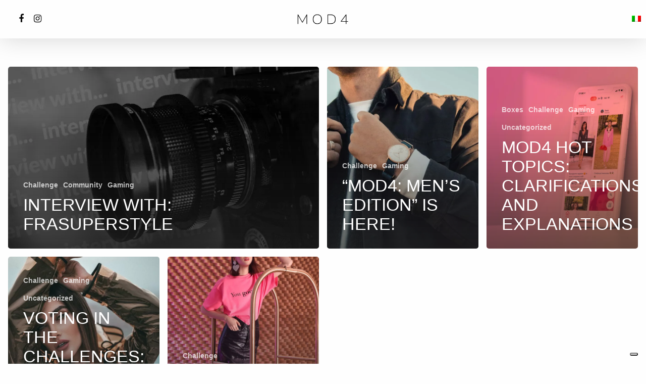

--- FILE ---
content_type: text/html; charset=UTF-8
request_url: https://www.mod4.com/it/category/challenge-it-3/
body_size: 15947
content:
<!DOCTYPE html>

<html lang="it-IT" class="no-js">
<head><style>img.lazy{min-height:1px}</style><link rel="preload" href="https://www.mod4.com/wp-content/plugins/w3-total-cache/pub/js/lazyload.min.js" as="script">
	
	<meta charset="UTF-8"><link rel="preload" href="https://www.mod4.com/wp-content/cache/fvm/min/1715339328-css815485acec74a00b024755db941a349752225131533fe63f4ba720c24f22e.css" as="style" media="all" />
<link rel="preload" href="https://www.mod4.com/wp-content/cache/fvm/min/1715339328-css0f9f32a55e7335ec262413fb29dbc50477b47e00551ef5b2de7cfbdab1a9d.css" as="style" media="all" />
<link rel="preload" href="https://www.mod4.com/wp-content/cache/fvm/min/1715339328-css550ff07afde76b58fa9d82b3d6163f3786076bd88c4d350298b13660aa08c.css" as="style" media="all" />
<link rel="preload" href="https://www.mod4.com/wp-content/cache/fvm/min/1715339328-css74d3a27ac769e0d8cecd6829044cde9626075f40a0c7af8ff3d448ba9283c.css" as="style" media="all" />
<link rel="preload" href="https://www.mod4.com/wp-content/cache/fvm/min/1715339328-cssc1e57de60492068aa3c0b6ebe40bbc9e360a707435884a9cb36127c453744.css" as="style" media="all" />
<link rel="preload" href="https://www.mod4.com/wp-content/cache/fvm/min/1715339328-css97d77af4e633fc4f5e7e2dc6f340e29648f68190cbe4f67b2db868b449abb.css" as="style" media="all" />
<link rel="preload" href="https://www.mod4.com/wp-content/cache/fvm/min/1715339328-csscf2d85dc83cf8e39cb432c562d0b66b262693e69c173acf186d9f8500a556.css" as="style" media="all" />
<link rel="preload" href="https://www.mod4.com/wp-content/cache/fvm/min/1715339328-css353dcef31c7db000c497a78ad59e76b014593bbe79dd20fe1b623ae022c68.css" as="style" media="all" />
<link rel="preload" href="https://www.mod4.com/wp-content/cache/fvm/min/1715339328-css92f84626f4378f172d08cefccf89b9fc8cf2717c1dfa90d7d1b4df4176437.css" as="style" media="all" />
<link rel="preload" href="https://www.mod4.com/wp-content/cache/fvm/min/1715339328-css4277d5d426612a4bc848487bb8d8878b774d01e0caa9457635c578504e78f.css" as="style" media="all" />
<link rel="preload" href="https://www.mod4.com/wp-content/cache/fvm/min/1715339328-css09f2ab988171f8dfaf04634e8b0b7bccebc3597590b40537936ca70636917.css" as="style" media="all" />
<link rel="preload" href="https://www.mod4.com/wp-content/cache/fvm/min/1715339328-cssf5e14d3a9f768e4f8b5b090d5330e942e4e9c863d291985aee24e7910813e.css" as="style" media="all" />
<link rel="preload" href="https://www.mod4.com/wp-content/cache/fvm/min/1715339328-cssdd43d4ed3dde1be9ef3bff84311d451394d4dab2d3d5233b3548e28b0a96c.css" as="style" media="all" />
<link rel="preload" href="https://www.mod4.com/wp-content/cache/fvm/min/1715339328-css73cf593ded80b4ac0c6bbba0ebb0a36e4b3059225bca97d5abad50a0634d2.css" as="style" media="all" />
<link rel="preload" href="https://www.mod4.com/wp-content/cache/fvm/min/1715339328-css7f1bf8a185bc7e6d3a061a823fc4290a1dd8c7cde642432111af8d1908360.css" as="style" media="all" />
<link rel="preload" href="https://www.mod4.com/wp-content/cache/fvm/min/1715339328-css20b3f89b420e97e2e98dc24f76b1982ad85fb0da88075beda697dcb6102ec.css" as="style" media="all" /><script data-cfasync="false">function fvmuag(){var e=navigator.userAgent;if(e.match(/x11.*ox\/54|id\s4.*us.*ome\/62|oobo|ight|tmet|eadl|ngdo|PTST/i))return!1;if(e.match(/x11.*me\/86\.0/i)){var r=screen.width;if("number"==typeof r&&1367==r)return!1}return!0}</script><meta name="viewport" content="width=device-width, initial-scale=1, maximum-scale=1, user-scalable=0" /><link rel="alternate" hreflang="en" href="https://www.mod4.com/category/challenge/" /><link rel="alternate" hreflang="it" href="https://www.mod4.com/it/category/challenge-it-3/" /><title>Challenge Archives | MOD4</title><meta name="robots" content="index, follow, max-snippet:-1, max-image-preview:large, max-video-preview:-1" /><link rel="canonical" href="https://www.mod4.com/it/category/challenge-it-3/" /><meta property="og:locale" content="it_IT" /><meta property="og:type" content="article" /><meta property="og:title" content="Challenge Archives | MOD4" /><meta property="og:url" content="https://www.mod4.com/it/category/challenge-it-3/" /><meta property="og:site_name" content="MOD4" /><meta name="twitter:card" content="summary_large_image" /><script type="application/ld+json" class="yoast-schema-graph">{"@context":"https://schema.org","@graph":[{"@type":"Organization","@id":"https://www.mod4.com/#organization","name":"MOD4","url":"https://www.mod4.com/","sameAs":[],"logo":{"@type":"ImageObject","@id":"https://www.mod4.com/#logo","inLanguage":"it-IT","url":"https://www.mod4.com/wp-content/uploads/2020/03/Logo-png.png","width":512,"height":512,"caption":"MOD4"},"image":{"@id":"https://www.mod4.com/#logo"}},{"@type":"WebSite","@id":"https://www.mod4.com/#website","url":"https://www.mod4.com/","name":"MOD4","description":"Style &amp; Play","publisher":{"@id":"https://www.mod4.com/#organization"},"potentialAction":[{"@type":"SearchAction","target":"https://www.mod4.com/?s={search_term_string}","query-input":"required name=search_term_string"}],"inLanguage":"it-IT"},{"@type":"CollectionPage","@id":"https://www.mod4.com/it/category/challenge-it-3/#webpage","url":"https://www.mod4.com/it/category/challenge-it-3/","name":"Challenge Archives | MOD4","isPartOf":{"@id":"https://www.mod4.com/#website"},"breadcrumb":{"@id":"https://www.mod4.com/it/category/challenge-it-3/#breadcrumb"},"inLanguage":"it-IT","potentialAction":[{"@type":"ReadAction","target":["https://www.mod4.com/it/category/challenge-it-3/"]}]},{"@type":"BreadcrumbList","@id":"https://www.mod4.com/it/category/challenge-it-3/#breadcrumb","itemListElement":[{"@type":"ListItem","position":1,"item":{"@type":"WebPage","@id":"https://www.mod4.com/it/","url":"https://www.mod4.com/it/","name":"Home"}},{"@type":"ListItem","position":2,"item":{"@type":"WebPage","@id":"https://www.mod4.com/it/category/challenge-it-3/","url":"https://www.mod4.com/it/category/challenge-it-3/","name":"Challenge"}}]}]}</script><link rel="alternate" type="application/rss+xml" title="MOD4 &raquo; Feed" href="https://www.mod4.com/it/feed/" /><link rel="alternate" type="application/rss+xml" title="MOD4 &raquo; Feed dei commenti" href="https://www.mod4.com/it/comments/feed/" /><link rel="alternate" type="application/rss+xml" title="MOD4 &raquo; Challenge Feed della categoria" href="https://www.mod4.com/it/category/challenge-it-3/feed/" />
	
	


	
	
	
	
	
	
	
	
	
	
	
	









		
							<script src="//www.googletagmanager.com/gtag/js?id=G-6M6ERFXWHC"  data-cfasync="false" data-wpfc-render="false" type="text/javascript" async></script>
			<script data-cfasync="false" data-wpfc-render="false" type="text/javascript">
				var mi_version = '8.15';
				var mi_track_user = true;
				var mi_no_track_reason = '';
				
								var disableStrs = [
										'ga-disable-G-6M6ERFXWHC',
														];

				/* Function to detect opted out users */
				function __gtagTrackerIsOptedOut() {
					for (var index = 0; index < disableStrs.length; index++) {
						if (document.cookie.indexOf(disableStrs[index] + '=true') > -1) {
							return true;
						}
					}

					return false;
				}

				/* Disable tracking if the opt-out cookie exists. */
				if (__gtagTrackerIsOptedOut()) {
					for (var index = 0; index < disableStrs.length; index++) {
						window[disableStrs[index]] = true;
					}
				}

				/* Opt-out function */
				function __gtagTrackerOptout() {
					for (var index = 0; index < disableStrs.length; index++) {
						document.cookie = disableStrs[index] + '=true; expires=Thu, 31 Dec 2099 23:59:59 UTC; path=/';
						window[disableStrs[index]] = true;
					}
				}

				if ('undefined' === typeof gaOptout) {
					function gaOptout() {
						__gtagTrackerOptout();
					}
				}
								window.dataLayer = window.dataLayer || [];

				window.MonsterInsightsDualTracker = {
					helpers: {},
					trackers: {},
				};
				if (mi_track_user) {
					function __gtagDataLayer() {
						dataLayer.push(arguments);
					}

					function __gtagTracker(type, name, parameters) {
						if (!parameters) {
							parameters = {};
						}

						if (parameters.send_to) {
							__gtagDataLayer.apply(null, arguments);
							return;
						}

						if (type === 'event') {
														parameters.send_to = monsterinsights_frontend.v4_id;
							var hookName = name;
							if (typeof parameters['event_category'] !== 'undefined') {
								hookName = parameters['event_category'] + ':' + name;
							}

							if (typeof MonsterInsightsDualTracker.trackers[hookName] !== 'undefined') {
								MonsterInsightsDualTracker.trackers[hookName](parameters);
							} else {
								__gtagDataLayer('event', name, parameters);
							}
							
													} else {
							__gtagDataLayer.apply(null, arguments);
						}
					}

					__gtagTracker('js', new Date());
					__gtagTracker('set', {
						'developer_id.dZGIzZG': true,
											});
										__gtagTracker('config', 'G-6M6ERFXWHC', {"forceSSL":"true","link_attribution":"true"} );
															window.gtag = __gtagTracker;										(function () {
						/* https://developers.google.com/analytics/devguides/collection/analyticsjs/ */
						/* ga and __gaTracker compatibility shim. */
						var noopfn = function () {
							return null;
						};
						var newtracker = function () {
							return new Tracker();
						};
						var Tracker = function () {
							return null;
						};
						var p = Tracker.prototype;
						p.get = noopfn;
						p.set = noopfn;
						p.send = function () {
							var args = Array.prototype.slice.call(arguments);
							args.unshift('send');
							__gaTracker.apply(null, args);
						};
						var __gaTracker = function () {
							var len = arguments.length;
							if (len === 0) {
								return;
							}
							var f = arguments[len - 1];
							if (typeof f !== 'object' || f === null || typeof f.hitCallback !== 'function') {
								if ('send' === arguments[0]) {
									var hitConverted, hitObject = false, action;
									if ('event' === arguments[1]) {
										if ('undefined' !== typeof arguments[3]) {
											hitObject = {
												'eventAction': arguments[3],
												'eventCategory': arguments[2],
												'eventLabel': arguments[4],
												'value': arguments[5] ? arguments[5] : 1,
											}
										}
									}
									if ('pageview' === arguments[1]) {
										if ('undefined' !== typeof arguments[2]) {
											hitObject = {
												'eventAction': 'page_view',
												'page_path': arguments[2],
											}
										}
									}
									if (typeof arguments[2] === 'object') {
										hitObject = arguments[2];
									}
									if (typeof arguments[5] === 'object') {
										Object.assign(hitObject, arguments[5]);
									}
									if ('undefined' !== typeof arguments[1].hitType) {
										hitObject = arguments[1];
										if ('pageview' === hitObject.hitType) {
											hitObject.eventAction = 'page_view';
										}
									}
									if (hitObject) {
										action = 'timing' === arguments[1].hitType ? 'timing_complete' : hitObject.eventAction;
										hitConverted = mapArgs(hitObject);
										__gtagTracker('event', action, hitConverted);
									}
								}
								return;
							}

							function mapArgs(args) {
								var arg, hit = {};
								var gaMap = {
									'eventCategory': 'event_category',
									'eventAction': 'event_action',
									'eventLabel': 'event_label',
									'eventValue': 'event_value',
									'nonInteraction': 'non_interaction',
									'timingCategory': 'event_category',
									'timingVar': 'name',
									'timingValue': 'value',
									'timingLabel': 'event_label',
									'page': 'page_path',
									'location': 'page_location',
									'title': 'page_title',
								};
								for (arg in args) {
																		if (!(!args.hasOwnProperty(arg) || !gaMap.hasOwnProperty(arg))) {
										hit[gaMap[arg]] = args[arg];
									} else {
										hit[arg] = args[arg];
									}
								}
								return hit;
							}

							try {
								f.hitCallback();
							} catch (ex) {
							}
						};
						__gaTracker.create = newtracker;
						__gaTracker.getByName = newtracker;
						__gaTracker.getAll = function () {
							return [];
						};
						__gaTracker.remove = noopfn;
						__gaTracker.loaded = true;
						window['__gaTracker'] = __gaTracker;
					})();
									} else {
										console.log("");
					(function () {
						function __gtagTracker() {
							return null;
						}

						window['__gtagTracker'] = __gtagTracker;
						window['gtag'] = __gtagTracker;
					})();
									}
			</script>
				
		<link rel='stylesheet' id='wp-block-library-css'  href='https://www.mod4.com/wp-content/cache/fvm/min/1715339328-css815485acec74a00b024755db941a349752225131533fe63f4ba720c24f22e.css' type='text/css' media='all' />
<link rel='stylesheet' id='coblocks-frontend-css'  href='https://www.mod4.com/wp-content/cache/fvm/min/1715339328-css0f9f32a55e7335ec262413fb29dbc50477b47e00551ef5b2de7cfbdab1a9d.css' type='text/css' media='all' />
<link rel='stylesheet' id='font-awesome-css'  href='https://www.mod4.com/wp-content/cache/fvm/min/1715339328-css550ff07afde76b58fa9d82b3d6163f3786076bd88c4d350298b13660aa08c.css' type='text/css' media='all' />
<link rel='stylesheet' id='salient-social-css'  href='https://www.mod4.com/wp-content/cache/fvm/min/1715339328-css74d3a27ac769e0d8cecd6829044cde9626075f40a0c7af8ff3d448ba9283c.css' type='text/css' media='all' />
<style id='salient-social-inline-css' type='text/css' media="all">.sharing-default-minimal .nectar-love.loved,body .nectar-social[data-color-override="override"].fixed>a:before,body .nectar-social[data-color-override="override"].fixed .nectar-social-inner a,.sharing-default-minimal .nectar-social[data-color-override="override"] .nectar-social-inner a:hover{background-color:#fc5f55}.nectar-social.hover .nectar-love.loved,.nectar-social.hover>.nectar-love-button a:hover,.nectar-social[data-color-override="override"].hover>div a:hover,#single-below-header .nectar-social[data-color-override="override"].hover>div a:hover,.nectar-social[data-color-override="override"].hover .share-btn:hover,.sharing-default-minimal .nectar-social[data-color-override="override"] .nectar-social-inner a{border-color:#fc5f55}#single-below-header .nectar-social.hover .nectar-love.loved i,#single-below-header .nectar-social.hover[data-color-override="override"] a:hover,#single-below-header .nectar-social.hover[data-color-override="override"] a:hover i,#single-below-header .nectar-social.hover .nectar-love-button a:hover i,.nectar-love:hover i,.hover .nectar-love:hover .total_loves,.nectar-love.loved i,.nectar-social.hover .nectar-love.loved .total_loves,.nectar-social.hover .share-btn:hover,.nectar-social[data-color-override="override"].hover .nectar-social-inner a:hover,.nectar-social[data-color-override="override"].hover>div:hover span,.sharing-default-minimal .nectar-social[data-color-override="override"] .nectar-social-inner a:not(:hover) i,.sharing-default-minimal .nectar-social[data-color-override="override"] .nectar-social-inner a:not(:hover){color:#fc5f55}</style>
<link rel='stylesheet' id='wpml-menu-item-0-css'  href='https://www.mod4.com/wp-content/cache/fvm/min/1715339328-cssc1e57de60492068aa3c0b6ebe40bbc9e360a707435884a9cb36127c453744.css' type='text/css' media='all' />
<style id='wpml-menu-item-0-inline-css' type='text/css' media="all">a span.wpml-ls-native{text-transform:uppercase}</style>
<link rel='stylesheet' id='salient-grid-system-css'  href='https://www.mod4.com/wp-content/cache/fvm/min/1715339328-css97d77af4e633fc4f5e7e2dc6f340e29648f68190cbe4f67b2db868b449abb.css' type='text/css' media='all' />
<link rel='stylesheet' id='main-styles-css'  href='https://www.mod4.com/wp-content/cache/fvm/min/1715339328-csscf2d85dc83cf8e39cb432c562d0b66b262693e69c173acf186d9f8500a556.css' type='text/css' media='all' />
<style id='main-styles-inline-css' type='text/css' media="all">html:not(.page-trans-loaded){background-color:#fff}</style>
<link rel='stylesheet' id='nectar-ocm-fullscreen-css'  href='https://www.mod4.com/wp-content/cache/fvm/min/1715339328-css353dcef31c7db000c497a78ad59e76b014593bbe79dd20fe1b623ae022c68.css' type='text/css' media='all' />
<link rel='stylesheet' id='magnific-css'  href='https://www.mod4.com/wp-content/cache/fvm/min/1715339328-css92f84626f4378f172d08cefccf89b9fc8cf2717c1dfa90d7d1b4df4176437.css' type='text/css' media='all' />
<link rel='stylesheet' id='nectar_default_font_open_sans-css'  href='https://www.mod4.com/wp-content/cache/fvm/min/1715339328-css4277d5d426612a4bc848487bb8d8878b774d01e0caa9457635c578504e78f.css' type='text/css' media='all' />
<link rel='stylesheet' id='responsive-css'  href='https://www.mod4.com/wp-content/cache/fvm/min/1715339328-css09f2ab988171f8dfaf04634e8b0b7bccebc3597590b40537936ca70636917.css' type='text/css' media='all' />
<link rel='stylesheet' id='select2-css'  href='https://www.mod4.com/wp-content/cache/fvm/min/1715339328-cssf5e14d3a9f768e4f8b5b090d5330e942e4e9c863d291985aee24e7910813e.css' type='text/css' media='all' />
<link rel='stylesheet' id='skin-ascend-css'  href='https://www.mod4.com/wp-content/cache/fvm/min/1715339328-cssdd43d4ed3dde1be9ef3bff84311d451394d4dab2d3d5233b3548e28b0a96c.css' type='text/css' media='all' />
<link rel='stylesheet' id='nectar-widget-posts-css'  href='https://www.mod4.com/wp-content/cache/fvm/min/1715339328-css73cf593ded80b4ac0c6bbba0ebb0a36e4b3059225bca97d5abad50a0634d2.css' type='text/css' media='all' />
<link rel='stylesheet' id='js_composer_front-css'  href='https://www.mod4.com/wp-content/cache/fvm/min/1715339328-css7f1bf8a185bc7e6d3a061a823fc4290a1dd8c7cde642432111af8d1908360.css' type='text/css' media='all' />
<link rel='stylesheet' id='dynamic-css-css'  href='https://www.mod4.com/wp-content/cache/fvm/min/1715339328-css20b3f89b420e97e2e98dc24f76b1982ad85fb0da88075beda697dcb6102ec.css' type='text/css' media='all' />
<style id='dynamic-css-inline-css' type='text/css' media="all">#header-space{background-color:#fefefe}@media only screen and (min-width:1000px){body #ajax-content-wrap.no-scroll{min-height:calc(100vh - 76px);height:calc(100vh - 76px)!important}}@media only screen and (min-width:1000px){#page-header-wrap.fullscreen-header,#page-header-wrap.fullscreen-header #page-header-bg,html:not(.nectar-box-roll-loaded) .nectar-box-roll>#page-header-bg.fullscreen-header,.nectar_fullscreen_zoom_recent_projects,#nectar_fullscreen_rows:not(.afterLoaded)>div{height:calc(100vh - 75px)}.wpb_row.vc_row-o-full-height.top-level,.wpb_row.vc_row-o-full-height.top-level>.col.span_12{min-height:calc(100vh - 75px)}html:not(.nectar-box-roll-loaded) .nectar-box-roll>#page-header-bg.fullscreen-header{top:76px}.nectar-slider-wrap[data-fullscreen="true"]:not(.loaded),.nectar-slider-wrap[data-fullscreen="true"]:not(.loaded) .swiper-container{height:calc(100vh - 74px)!important}.admin-bar .nectar-slider-wrap[data-fullscreen="true"]:not(.loaded),.admin-bar .nectar-slider-wrap[data-fullscreen="true"]:not(.loaded) .swiper-container{height:calc(100vh - 74px - 32px)!important}}</style>
<script type='text/javascript' src='https://www.mod4.com/wp-content/plugins/google-analytics-for-wordpress/assets/js/frontend-gtag.min.js?ver=8.15' id='monsterinsights-frontend-script-js'></script>
<script data-cfasync="false" data-wpfc-render="false" type="text/javascript" id='monsterinsights-frontend-script-js-extra'>/* <![CDATA[ */
var monsterinsights_frontend = {"js_events_tracking":"true","download_extensions":"doc,pdf,ppt,zip,xls,docx,pptx,xlsx","inbound_paths":"[{\"path\":\"\\\/go\\\/\",\"label\":\"influencer1\"},{\"path\":\"\\\/recommend\\\/\",\"label\":\"influencer2\"},{\"path\":\"\\\/refer\\\/\",\"label\":\"random\"}]","home_url":"https:\/\/www.mod4.com\/it\/","hash_tracking":"false","ua":"","v4_id":"G-6M6ERFXWHC"};/* ]]> */
</script>

<script  type="text/javascript" class="_iub_cs_skip" id='iubenda-head-inline-scripts-0'>

var _iub = _iub || [];
_iub.csConfiguration = {"lang":"en","siteId":1838713,"cookiePolicyId":97864300, "banner":{ "acceptButtonDisplay":true,"customizeButtonDisplay":true,"position":"float-top-center" }};
</script>
<script  type="text/javascript" charset="UTF-8" async="" class="_iub_cs_skip" src='//cdn.iubenda.com/cs/iubenda_cs.js?ver=3.7.1' id='iubenda-head-scripts-0-js'></script>
<script type='text/javascript' src='https://www.mod4.com/wp-includes/js/jquery/jquery.min.js?ver=3.5.1' id='jquery-core-js'></script>
<script type='text/javascript' src='https://www.mod4.com/wp-includes/js/jquery/jquery-migrate.min.js?ver=3.3.2' id='jquery-migrate-js'></script>
<script type='text/javascript' id='wpml-browser-redirect-js-extra'>
/* <![CDATA[ */
var wpml_browser_redirect_params = {"pageLanguage":"it","languageUrls":{"en_us":"https:\/\/www.mod4.com\/category\/challenge\/","en":"https:\/\/www.mod4.com\/category\/challenge\/","us":"https:\/\/www.mod4.com\/category\/challenge\/","it_it":"https:\/\/www.mod4.com\/it\/category\/challenge-it-3\/","it":"https:\/\/www.mod4.com\/it\/category\/challenge-it-3\/"},"cookie":{"name":"_icl_visitor_lang_js","domain":"www.mod4.com","path":"\/","expiration":24}};
/* ]]> */
</script>
<script type='text/javascript' src='https://www.mod4.com/wp-content/plugins/sitepress-multilingual-cms/dist/js/browser-redirect/app.js?ver=4.4.10' id='wpml-browser-redirect-js'></script>

 


<script>(function(Click here to revoke your choice){/*

 Copyright The Closure Library Authors.
 SPDX-License-Identifier: Apache-2.0
*/
'use strict';var g=function(a){var b=0;return function(){return b<a.length?{done:!1,value:a[b++]}:{done:!0}}},l=this||self,m=/^[\w+/_-]+[=]{0,2}$/,p=null,q=function(){},r=function(a){var b=typeof a;if("object"==b)if(a){if(a instanceof Array)return"array";if(a instanceof Object)return b;var c=Object.prototype.toString.call(a);if("[object Window]"==c)return"object";if("[object Array]"==c||"number"==typeof a.length&&"undefined"!=typeof a.splice&&"undefined"!=typeof a.propertyIsEnumerable&&!a.propertyIsEnumerable("splice"))return"array";
if("[object Function]"==c||"undefined"!=typeof a.call&&"undefined"!=typeof a.propertyIsEnumerable&&!a.propertyIsEnumerable("call"))return"function"}else return"null";else if("function"==b&&"undefined"==typeof a.call)return"object";return b},u=function(a,b){function c(){}c.prototype=b.prototype;a.prototype=new c;a.prototype.constructor=a};var v=function(a,b){Object.defineProperty(l,a,{configurable:!1,get:function(){return b},set:q})};var y=function(a,b){this.b=a===w&&b||"";this.a=x},x={},w={};var aa=function(a,b){a.src=b instanceof y&&b.constructor===y&&b.a===x?b.b:"type_error:TrustedResourceUrl";if(null===p)b:{b=l.document;if((b=b.querySelector&&b.querySelector("script[nonce]"))&&(b=b.nonce||b.getAttribute("nonce"))&&m.test(b)){p=b;break b}p=""}b=p;b&&a.setAttribute("nonce",b)};var z=function(){return Math.floor(2147483648*Math.random()).toString(36)+Math.abs(Math.floor(2147483648*Math.random())^+new Date).toString(36)};var A=function(a,b){b=String(b);"application/xhtml+xml"===a.contentType&&(b=b.toLowerCase());return a.createElement(b)},B=function(a){this.a=a||l.document||document};B.prototype.appendChild=function(a,b){a.appendChild(b)};var C=function(a,b,c,d,e,f){try{var k=a.a,h=A(a.a,"SCRIPT");h.async=!0;aa(h,b);k.head.appendChild(h);h.addEventListener("load",function(){e();d&&k.head.removeChild(h)});h.addEventListener("error",function(){0<c?C(a,b,c-1,d,e,f):(d&&k.head.removeChild(h),f())})}catch(n){f()}};var ba=l.atob("aHR0cHM6Ly93d3cuZ3N0YXRpYy5jb20vaW1hZ2VzL2ljb25zL21hdGVyaWFsL3N5c3RlbS8xeC93YXJuaW5nX2FtYmVyXzI0ZHAucG5n"),ca=l.atob("WW91IGFyZSBzZWVpbmcgdGhpcyBtZXNzYWdlIGJlY2F1c2UgYWQgb3Igc2NyaXB0IGJsb2NraW5nIHNvZnR3YXJlIGlzIGludGVyZmVyaW5nIHdpdGggdGhpcyBwYWdlLg=="),da=l.atob("RGlzYWJsZSBhbnkgYWQgb3Igc2NyaXB0IGJsb2NraW5nIHNvZnR3YXJlLCB0aGVuIHJlbG9hZCB0aGlzIHBhZ2Uu"),ea=function(a,b,c){this.b=a;this.f=new B(this.b);this.a=null;this.c=[];this.g=!1;this.i=b;this.h=c},F=function(a){if(a.b.body&&!a.g){var b=
function(){D(a);l.setTimeout(function(){return E(a,3)},50)};C(a.f,a.i,2,!0,function(){l[a.h]||b()},b);a.g=!0}},D=function(a){for(var b=G(1,5),c=0;c<b;c++){var d=H(a);a.b.body.appendChild(d);a.c.push(d)}b=H(a);b.style.bottom="0";b.style.left="0";b.style.position="fixed";b.style.width=G(100,110).toString()+"%";b.style.zIndex=G(2147483544,2147483644).toString();b.style["background-color"]=I(249,259,242,252,219,229);b.style["box-shadow"]="0 0 12px #888";b.style.color=I(0,10,0,10,0,10);b.style.display=
"flex";b.style["justify-content"]="center";b.style["font-family"]="Roboto, Arial";c=H(a);c.style.width=G(80,85).toString()+"%";c.style.maxWidth=G(750,775).toString()+"px";c.style.margin="24px";c.style.display="flex";c.style["align-items"]="flex-start";c.style["justify-content"]="center";d=A(a.f.a,"IMG");d.className=z();d.src=ba;d.style.height="24px";d.style.width="24px";d.style["padding-right"]="16px";var e=H(a),f=H(a);f.style["font-weight"]="bold";f.textContent=ca;var k=H(a);k.textContent=da;J(a,
e,f);J(a,e,k);J(a,c,d);J(a,c,e);J(a,b,c);a.a=b;a.b.body.appendChild(a.a);b=G(1,5);for(c=0;c<b;c++)d=H(a),a.b.body.appendChild(d),a.c.push(d)},J=function(a,b,c){for(var d=G(1,5),e=0;e<d;e++){var f=H(a);b.appendChild(f)}b.appendChild(c);c=G(1,5);for(d=0;d<c;d++)e=H(a),b.appendChild(e)},G=function(a,b){return Math.floor(a+Math.random()*(b-a))},I=function(a,b,c,d,e,f){return"rgb("+G(Math.max(a,0),Math.min(b,255)).toString()+","+G(Math.max(c,0),Math.min(d,255)).toString()+","+G(Math.max(e,0),Math.min(f,
255)).toString()+")"},H=function(a){a=A(a.f.a,"DIV");a.className=z();return a},E=function(a,b){0>=b||null!=a.a&&0!=a.a.offsetHeight&&0!=a.a.offsetWidth||(fa(a),D(a),l.setTimeout(function(){return E(a,b-1)},50))},fa=function(a){var b=a.c;var c="undefined"!=typeof Symbol&&Symbol.iterator&&b[Symbol.iterator];b=c?c.call(b):{next:g(b)};for(c=b.next();!c.done;c=b.next())(c=c.value)&&c.parentNode&&c.parentNode.removeChild(c);a.c=[];(b=a.a)&&b.parentNode&&b.parentNode.removeChild(b);a.a=null};var ia=function(a,b,c,d,e){var f=ha(c),k=function(n){n.appendChild(f);l.setTimeout(function(){f?(0!==f.offsetHeight&&0!==f.offsetWidth?b():a(),f.parentNode&&f.parentNode.removeChild(f)):a()},d)},h=function(n){document.body?k(document.body):0<n?l.setTimeout(function(){h(n-1)},e):b()};h(3)},ha=function(a){var b=document.createElement("div");b.className=a;b.style.width="1px";b.style.height="1px";b.style.position="absolute";b.style.left="-10000px";b.style.top="-10000px";b.style.zIndex="-10000";return b};var K={},L=null;var M=function(){},N="function"==typeof Uint8Array,O=function(a,b){a.b=null;b||(b=[]);a.j=void 0;a.f=-1;a.a=b;a:{if(b=a.a.length){--b;var c=a.a[b];if(!(null===c||"object"!=typeof c||Array.isArray(c)||N&&c instanceof Uint8Array)){a.g=b-a.f;a.c=c;break a}}a.g=Number.MAX_VALUE}a.i={}},P=[],Q=function(a,b){if(b<a.g){b+=a.f;var c=a.a[b];return c===P?a.a[b]=[]:c}if(a.c)return c=a.c[b],c===P?a.c[b]=[]:c},R=function(a,b,c){a.b||(a.b={});if(!a.b[c]){var d=Q(a,c);d&&(a.b[c]=new b(d))}return a.b[c]};
M.prototype.h=N?function(){var a=Uint8Array.prototype.toJSON;Uint8Array.prototype.toJSON=function(){var b;void 0===b&&(b=0);if(!L){L={};for(var c="ABCDEFGHIJKLMNOPQRSTUVWXYZabcdefghijklmnopqrstuvwxyz0123456789".split(""),d=["+/=","+/","-_=","-_.","-_"],e=0;5>e;e++){var f=c.concat(d[e].split(""));K[e]=f;for(var k=0;k<f.length;k++){var h=f[k];void 0===L[h]&&(L[h]=k)}}}b=K[b];c=[];for(d=0;d<this.length;d+=3){var n=this[d],t=(e=d+1<this.length)?this[d+1]:0;h=(f=d+2<this.length)?this[d+2]:0;k=n>>2;n=(n&
3)<<4|t>>4;t=(t&15)<<2|h>>6;h&=63;f||(h=64,e||(t=64));c.push(b[k],b[n],b[t]||"",b[h]||"")}return c.join("")};try{return JSON.stringify(this.a&&this.a,S)}finally{Uint8Array.prototype.toJSON=a}}:function(){return JSON.stringify(this.a&&this.a,S)};var S=function(a,b){return"number"!==typeof b||!isNaN(b)&&Infinity!==b&&-Infinity!==b?b:String(b)};M.prototype.toString=function(){return this.a.toString()};var T=function(a){O(this,a)};u(T,M);var U=function(a){O(this,a)};u(U,M);var ja=function(a,b){this.c=new B(a);var c=R(b,T,5);c=new y(w,Q(c,4)||"");this.b=new ea(a,c,Q(b,4));this.a=b},ka=function(a,b,c,d){b=new T(b?JSON.parse(b):null);b=new y(w,Q(b,4)||"");C(a.c,b,3,!1,c,function(){ia(function(){F(a.b);d(!1)},function(){d(!0)},Q(a.a,2),Q(a.a,3),Q(a.a,1))})};var la=function(a,b){V(a,"internal_api_load_with_sb",function(c,d,e){ka(b,c,d,e)});V(a,"internal_api_sb",function(){F(b.b)})},V=function(a,b,c){a=l.btoa(a+b);v(a,c)},W=function(a,b,c){for(var d=[],e=2;e<arguments.length;++e)d[e-2]=arguments[e];e=l.btoa(a+b);e=l[e];if("function"==r(e))e.apply(null,d);else throw Error("API not exported.");};var X=function(a){O(this,a)};u(X,M);var Y=function(a){this.h=window;this.a=a;this.b=Q(this.a,1);this.f=R(this.a,T,2);this.g=R(this.a,U,3);this.c=!1};Y.prototype.start=function(){ma();var a=new ja(this.h.document,this.g);la(this.b,a);na(this)};
var ma=function(){var a=function(){if(!l.frames.googlefcPresent)if(document.body){var b=document.createElement("iframe");b.style.display="none";b.style.width="0px";b.style.height="0px";b.style.border="none";b.style.zIndex="-1000";b.style.left="-1000px";b.style.top="-1000px";b.name="googlefcPresent";document.body.appendChild(b)}else l.setTimeout(a,5)};a()},na=function(a){var b=Date.now();W(a.b,"internal_api_load_with_sb",a.f.h(),function(){var c;var d=a.b,e=l[l.btoa(d+"loader_js")];if(e){e=l.atob(e);
e=parseInt(e,10);d=l.btoa(d+"loader_js").split(".");var f=l;d[0]in f||"undefined"==typeof f.execScript||f.execScript("var "+d[0]);for(;d.length&&(c=d.shift());)d.length?f[c]&&f[c]!==Object.prototype[c]?f=f[c]:f=f[c]={}:f[c]=null;c=Math.abs(b-e);c=1728E5>c?0:c}else c=-1;0!=c&&(W(a.b,"internal_api_sb"),Z(a,Q(a.a,6)))},function(c){Z(a,c?Q(a.a,4):Q(a.a,5))})},Z=function(a,b){a.c||(a.c=!0,a=new l.XMLHttpRequest,a.open("GET",b,!0),a.send())};(function(a,b){l[a]=function(c){for(var d=[],e=0;e<arguments.length;++e)d[e-0]=arguments[e];l[a]=q;b.apply(null,d)}})("__d3lUW8vwsKlB__",function(a){"function"==typeof window.atob&&(a=window.atob(a),a=new X(a?JSON.parse(a):null),(new Y(a)).start())});}).call(this);

window.__d3lUW8vwsKlB__("[base64]");</script><script type="text/javascript"> var root = document.getElementsByTagName( "html" )[0]; root.setAttribute( "class", "js" ); </script><style type="text/css" media="all">.recentcomments a{display:inline!important;padding:0!important;margin:0!important}</style>

<link rel="icon" href="https://www.mod4.com/wp-content/uploads/2023/06/cropped-Icon_4-1-1-192x192.png" sizes="192x192" />


		
		<script>
			var aepc_pixel = {"pixel_id":"3507617239328903","user":{},"enable_advanced_events":"yes","fire_delay":"0","can_use_sku":"yes"},
				aepc_pixel_args = [],
				aepc_extend_args = function( args ) {
					if ( typeof args === 'undefined' ) {
						args = {};
					}

					for(var key in aepc_pixel_args)
						args[key] = aepc_pixel_args[key];

					return args;
				};

			// Extend args
			if ( 'yes' === aepc_pixel.enable_advanced_events ) {
				aepc_pixel_args.userAgent = navigator.userAgent;
				aepc_pixel_args.language = navigator.language;

				if ( document.referrer.indexOf( document.domain ) < 0 ) {
					aepc_pixel_args.referrer = document.referrer;
				}
			}

						!function(f,b,e,v,n,t,s){if(f.fbq)return;n=f.fbq=function(){n.callMethod?
				n.callMethod.apply(n,arguments):n.queue.push(arguments)};if(!f._fbq)f._fbq=n;
				n.push=n;n.loaded=!0;n.version='2.0';n.agent='dvpixelcaffeinewordpress';n.queue=[];t=b.createElement(e);t.async=!0;
				t.src=v;s=b.getElementsByTagName(e)[0];s.parentNode.insertBefore(t,s)}(window,
				document,'script','https://connect.facebook.net/en_US/fbevents.js');
			
						fbq('init', aepc_pixel.pixel_id, aepc_pixel.user);

							setTimeout( function() {
				fbq('track', "PageView", aepc_pixel_args);
			}, aepc_pixel.fire_delay * 1000 );
					</script>
		
			
	<style media="all">@font-face{font-family:'Bebas Neue';font-style:normal;font-weight:400;font-display:swap;src:url(https://fonts.gstatic.com/s/bebasneue/v16/JTUSjIg69CK48gW7PXoo9Wdhyzbi.woff2) format('woff2');unicode-range:U+0100-02BA,U+02BD-02C5,U+02C7-02CC,U+02CE-02D7,U+02DD-02FF,U+0304,U+0308,U+0329,U+1D00-1DBF,U+1E00-1E9F,U+1EF2-1EFF,U+2020,U+20A0-20AB,U+20AD-20C0,U+2113,U+2C60-2C7F,U+A720-A7FF}@font-face{font-family:'Bebas Neue';font-style:normal;font-weight:400;font-display:swap;src:url(https://fonts.gstatic.com/s/bebasneue/v16/JTUSjIg69CK48gW7PXoo9Wlhyw.woff2) format('woff2');unicode-range:U+0000-00FF,U+0131,U+0152-0153,U+02BB-02BC,U+02C6,U+02DA,U+02DC,U+0304,U+0308,U+0329,U+2000-206F,U+20AC,U+2122,U+2191,U+2193,U+2212,U+2215,U+FEFF,U+FFFD}@font-face{font-family:'Lato';font-style:italic;font-weight:100;font-display:swap;src:url(https://fonts.gstatic.com/s/lato/v25/S6u-w4BMUTPHjxsIPx-mPCLQ7A.woff2) format('woff2');unicode-range:U+0100-02BA,U+02BD-02C5,U+02C7-02CC,U+02CE-02D7,U+02DD-02FF,U+0304,U+0308,U+0329,U+1D00-1DBF,U+1E00-1E9F,U+1EF2-1EFF,U+2020,U+20A0-20AB,U+20AD-20C0,U+2113,U+2C60-2C7F,U+A720-A7FF}@font-face{font-family:'Lato';font-style:italic;font-weight:100;font-display:swap;src:url(https://fonts.gstatic.com/s/lato/v25/S6u-w4BMUTPHjxsIPx-oPCI.woff2) format('woff2');unicode-range:U+0000-00FF,U+0131,U+0152-0153,U+02BB-02BC,U+02C6,U+02DA,U+02DC,U+0304,U+0308,U+0329,U+2000-206F,U+20AC,U+2122,U+2191,U+2193,U+2212,U+2215,U+FEFF,U+FFFD}@font-face{font-family:'Lato';font-style:italic;font-weight:300;font-display:swap;src:url(https://fonts.gstatic.com/s/lato/v25/S6u_w4BMUTPHjxsI9w2_FQft1dw.woff2) format('woff2');unicode-range:U+0100-02BA,U+02BD-02C5,U+02C7-02CC,U+02CE-02D7,U+02DD-02FF,U+0304,U+0308,U+0329,U+1D00-1DBF,U+1E00-1E9F,U+1EF2-1EFF,U+2020,U+20A0-20AB,U+20AD-20C0,U+2113,U+2C60-2C7F,U+A720-A7FF}@font-face{font-family:'Lato';font-style:italic;font-weight:300;font-display:swap;src:url(https://fonts.gstatic.com/s/lato/v25/S6u_w4BMUTPHjxsI9w2_Gwft.woff2) format('woff2');unicode-range:U+0000-00FF,U+0131,U+0152-0153,U+02BB-02BC,U+02C6,U+02DA,U+02DC,U+0304,U+0308,U+0329,U+2000-206F,U+20AC,U+2122,U+2191,U+2193,U+2212,U+2215,U+FEFF,U+FFFD}@font-face{font-family:'Lato';font-style:italic;font-weight:400;font-display:swap;src:url(https://fonts.gstatic.com/s/lato/v25/S6u8w4BMUTPHjxsAUi-qJCY.woff2) format('woff2');unicode-range:U+0100-02BA,U+02BD-02C5,U+02C7-02CC,U+02CE-02D7,U+02DD-02FF,U+0304,U+0308,U+0329,U+1D00-1DBF,U+1E00-1E9F,U+1EF2-1EFF,U+2020,U+20A0-20AB,U+20AD-20C0,U+2113,U+2C60-2C7F,U+A720-A7FF}@font-face{font-family:'Lato';font-style:italic;font-weight:400;font-display:swap;src:url(https://fonts.gstatic.com/s/lato/v25/S6u8w4BMUTPHjxsAXC-q.woff2) format('woff2');unicode-range:U+0000-00FF,U+0131,U+0152-0153,U+02BB-02BC,U+02C6,U+02DA,U+02DC,U+0304,U+0308,U+0329,U+2000-206F,U+20AC,U+2122,U+2191,U+2193,U+2212,U+2215,U+FEFF,U+FFFD}@font-face{font-family:'Lato';font-style:italic;font-weight:700;font-display:swap;src:url(https://fonts.gstatic.com/s/lato/v25/S6u_w4BMUTPHjxsI5wq_FQft1dw.woff2) format('woff2');unicode-range:U+0100-02BA,U+02BD-02C5,U+02C7-02CC,U+02CE-02D7,U+02DD-02FF,U+0304,U+0308,U+0329,U+1D00-1DBF,U+1E00-1E9F,U+1EF2-1EFF,U+2020,U+20A0-20AB,U+20AD-20C0,U+2113,U+2C60-2C7F,U+A720-A7FF}@font-face{font-family:'Lato';font-style:italic;font-weight:700;font-display:swap;src:url(https://fonts.gstatic.com/s/lato/v25/S6u_w4BMUTPHjxsI5wq_Gwft.woff2) format('woff2');unicode-range:U+0000-00FF,U+0131,U+0152-0153,U+02BB-02BC,U+02C6,U+02DA,U+02DC,U+0304,U+0308,U+0329,U+2000-206F,U+20AC,U+2122,U+2191,U+2193,U+2212,U+2215,U+FEFF,U+FFFD}@font-face{font-family:'Lato';font-style:italic;font-weight:900;font-display:swap;src:url(https://fonts.gstatic.com/s/lato/v25/S6u_w4BMUTPHjxsI3wi_FQft1dw.woff2) format('woff2');unicode-range:U+0100-02BA,U+02BD-02C5,U+02C7-02CC,U+02CE-02D7,U+02DD-02FF,U+0304,U+0308,U+0329,U+1D00-1DBF,U+1E00-1E9F,U+1EF2-1EFF,U+2020,U+20A0-20AB,U+20AD-20C0,U+2113,U+2C60-2C7F,U+A720-A7FF}@font-face{font-family:'Lato';font-style:italic;font-weight:900;font-display:swap;src:url(https://fonts.gstatic.com/s/lato/v25/S6u_w4BMUTPHjxsI3wi_Gwft.woff2) format('woff2');unicode-range:U+0000-00FF,U+0131,U+0152-0153,U+02BB-02BC,U+02C6,U+02DA,U+02DC,U+0304,U+0308,U+0329,U+2000-206F,U+20AC,U+2122,U+2191,U+2193,U+2212,U+2215,U+FEFF,U+FFFD}@font-face{font-family:'Lato';font-style:normal;font-weight:100;font-display:swap;src:url(https://fonts.gstatic.com/s/lato/v25/S6u8w4BMUTPHh30AUi-qJCY.woff2) format('woff2');unicode-range:U+0100-02BA,U+02BD-02C5,U+02C7-02CC,U+02CE-02D7,U+02DD-02FF,U+0304,U+0308,U+0329,U+1D00-1DBF,U+1E00-1E9F,U+1EF2-1EFF,U+2020,U+20A0-20AB,U+20AD-20C0,U+2113,U+2C60-2C7F,U+A720-A7FF}@font-face{font-family:'Lato';font-style:normal;font-weight:100;font-display:swap;src:url(https://fonts.gstatic.com/s/lato/v25/S6u8w4BMUTPHh30AXC-q.woff2) format('woff2');unicode-range:U+0000-00FF,U+0131,U+0152-0153,U+02BB-02BC,U+02C6,U+02DA,U+02DC,U+0304,U+0308,U+0329,U+2000-206F,U+20AC,U+2122,U+2191,U+2193,U+2212,U+2215,U+FEFF,U+FFFD}@font-face{font-family:'Lato';font-style:normal;font-weight:300;font-display:swap;src:url(https://fonts.gstatic.com/s/lato/v25/S6u9w4BMUTPHh7USSwaPGR_p.woff2) format('woff2');unicode-range:U+0100-02BA,U+02BD-02C5,U+02C7-02CC,U+02CE-02D7,U+02DD-02FF,U+0304,U+0308,U+0329,U+1D00-1DBF,U+1E00-1E9F,U+1EF2-1EFF,U+2020,U+20A0-20AB,U+20AD-20C0,U+2113,U+2C60-2C7F,U+A720-A7FF}@font-face{font-family:'Lato';font-style:normal;font-weight:300;font-display:swap;src:url(https://fonts.gstatic.com/s/lato/v25/S6u9w4BMUTPHh7USSwiPGQ.woff2) format('woff2');unicode-range:U+0000-00FF,U+0131,U+0152-0153,U+02BB-02BC,U+02C6,U+02DA,U+02DC,U+0304,U+0308,U+0329,U+2000-206F,U+20AC,U+2122,U+2191,U+2193,U+2212,U+2215,U+FEFF,U+FFFD}@font-face{font-family:'Lato';font-style:normal;font-weight:400;font-display:swap;src:url(https://fonts.gstatic.com/s/lato/v25/S6uyw4BMUTPHjxAwXjeu.woff2) format('woff2');unicode-range:U+0100-02BA,U+02BD-02C5,U+02C7-02CC,U+02CE-02D7,U+02DD-02FF,U+0304,U+0308,U+0329,U+1D00-1DBF,U+1E00-1E9F,U+1EF2-1EFF,U+2020,U+20A0-20AB,U+20AD-20C0,U+2113,U+2C60-2C7F,U+A720-A7FF}@font-face{font-family:'Lato';font-style:normal;font-weight:400;font-display:swap;src:url(https://fonts.gstatic.com/s/lato/v25/S6uyw4BMUTPHjx4wXg.woff2) format('woff2');unicode-range:U+0000-00FF,U+0131,U+0152-0153,U+02BB-02BC,U+02C6,U+02DA,U+02DC,U+0304,U+0308,U+0329,U+2000-206F,U+20AC,U+2122,U+2191,U+2193,U+2212,U+2215,U+FEFF,U+FFFD}@font-face{font-family:'Lato';font-style:normal;font-weight:700;font-display:swap;src:url(https://fonts.gstatic.com/s/lato/v25/S6u9w4BMUTPHh6UVSwaPGR_p.woff2) format('woff2');unicode-range:U+0100-02BA,U+02BD-02C5,U+02C7-02CC,U+02CE-02D7,U+02DD-02FF,U+0304,U+0308,U+0329,U+1D00-1DBF,U+1E00-1E9F,U+1EF2-1EFF,U+2020,U+20A0-20AB,U+20AD-20C0,U+2113,U+2C60-2C7F,U+A720-A7FF}@font-face{font-family:'Lato';font-style:normal;font-weight:700;font-display:swap;src:url(https://fonts.gstatic.com/s/lato/v25/S6u9w4BMUTPHh6UVSwiPGQ.woff2) format('woff2');unicode-range:U+0000-00FF,U+0131,U+0152-0153,U+02BB-02BC,U+02C6,U+02DA,U+02DC,U+0304,U+0308,U+0329,U+2000-206F,U+20AC,U+2122,U+2191,U+2193,U+2212,U+2215,U+FEFF,U+FFFD}@font-face{font-family:'Lato';font-style:normal;font-weight:900;font-display:swap;src:url(https://fonts.gstatic.com/s/lato/v25/S6u9w4BMUTPHh50XSwaPGR_p.woff2) format('woff2');unicode-range:U+0100-02BA,U+02BD-02C5,U+02C7-02CC,U+02CE-02D7,U+02DD-02FF,U+0304,U+0308,U+0329,U+1D00-1DBF,U+1E00-1E9F,U+1EF2-1EFF,U+2020,U+20A0-20AB,U+20AD-20C0,U+2113,U+2C60-2C7F,U+A720-A7FF}@font-face{font-family:'Lato';font-style:normal;font-weight:900;font-display:swap;src:url(https://fonts.gstatic.com/s/lato/v25/S6u9w4BMUTPHh50XSwiPGQ.woff2) format('woff2');unicode-range:U+0000-00FF,U+0131,U+0152-0153,U+02BB-02BC,U+02C6,U+02DA,U+02DC,U+0304,U+0308,U+0329,U+2000-206F,U+20AC,U+2122,U+2191,U+2193,U+2212,U+2215,U+FEFF,U+FFFD}@font-face{font-family:'Silkscreen';font-style:normal;font-weight:400;font-display:swap;src:url(https://fonts.gstatic.com/s/silkscreen/v6/m8JXjfVPf62XiF7kO-i9YL1la1OD.woff2) format('woff2');unicode-range:U+0100-02BA,U+02BD-02C5,U+02C7-02CC,U+02CE-02D7,U+02DD-02FF,U+0304,U+0308,U+0329,U+1D00-1DBF,U+1E00-1E9F,U+1EF2-1EFF,U+2020,U+20A0-20AB,U+20AD-20C0,U+2113,U+2C60-2C7F,U+A720-A7FF}@font-face{font-family:'Silkscreen';font-style:normal;font-weight:400;font-display:swap;src:url(https://fonts.gstatic.com/s/silkscreen/v6/m8JXjfVPf62XiF7kO-i9YLNlaw.woff2) format('woff2');unicode-range:U+0000-00FF,U+0131,U+0152-0153,U+02BB-02BC,U+02C6,U+02DA,U+02DC,U+0304,U+0308,U+0329,U+2000-206F,U+20AC,U+2122,U+2191,U+2193,U+2212,U+2215,U+FEFF,U+FFFD}@font-face{font-family:'Silkscreen';font-style:normal;font-weight:700;font-display:swap;src:url(https://fonts.gstatic.com/s/silkscreen/v6/m8JUjfVPf62XiF7kO-i9aAhAfmKi2Oud.woff2) format('woff2');unicode-range:U+0100-02BA,U+02BD-02C5,U+02C7-02CC,U+02CE-02D7,U+02DD-02FF,U+0304,U+0308,U+0329,U+1D00-1DBF,U+1E00-1E9F,U+1EF2-1EFF,U+2020,U+20A0-20AB,U+20AD-20C0,U+2113,U+2C60-2C7F,U+A720-A7FF}@font-face{font-family:'Silkscreen';font-style:normal;font-weight:700;font-display:swap;src:url(https://fonts.gstatic.com/s/silkscreen/v6/m8JUjfVPf62XiF7kO-i9aAhAfmyi2A.woff2) format('woff2');unicode-range:U+0000-00FF,U+0131,U+0152-0153,U+02BB-02BC,U+02C6,U+02DA,U+02DC,U+0304,U+0308,U+0329,U+2000-206F,U+20AC,U+2122,U+2191,U+2193,U+2212,U+2215,U+FEFF,U+FFFD}:root{--font-headings:Bebas Neue;--font-input:Lato}#site-title,.site-title,#site-title a,.site-title a,.entry-title,.entry-title a,h1,h2,h3,h4,h5,h6,.widget-title,.elementor-heading-title{font-family:"Bebas Neue"}button,.button,input,select,textarea,.wp-block-button,.wp-block-button__link{font-family:"Lato"}.menu,.page_item a,.menu-item a,.wp-block-navigation,.wp-block-navigation-item__content{font-family:"Silkscreen"}.wp-block-post-title,.wp-block-post-title a,.entry-title,.entry-title a,.post-title,.post-title a,.page-title,.entry-content h1,#content h1,.type-post h1,.type-page h1,.elementor h1{font-family:"Bebas Neue"}.entry-content h2,.post-content h2,.page-content h2,#content h2,.type-post h2,.type-page h2,.elementor h2{font-family:"Bebas Neue"}.entry-content h3,.post-content h3,.page-content h3,#content h3,.type-post h3,.type-page h3,.elementor h3{font-family:"Bebas Neue"}.entry-content h4,.post-content h4,.page-content h4,#content h4,.type-post h4,.type-page h4,.elementor h4{font-family:"Bebas Neue"}blockquote,.wp-block-quote,blockquote p,.wp-block-quote p{font-family:"Lato"}</style>
	
	<noscript><style> .wpb_animate_when_almost_visible { opacity: 1; }</style></noscript>	
	
<script async src="https://www.googletagmanager.com/gtag/js?id=UA-161925559-1"></script>
<script>
  window.dataLayer = window.dataLayer || [];
  function gtag(){dataLayer.push(arguments);}
  gtag('js', new Date());

  gtag('config', 'UA-161925559-1');
</script>
	
	
</head>


<body class="archive category category-challenge-it-3 category-53 ascend wpb-js-composer js-comp-ver-6.1 vc_responsive" data-footer-reveal="false" data-footer-reveal-shadow="none" data-header-format="centered-logo-between-menu" data-body-border="off" data-boxed-style="" data-header-breakpoint="1000" data-dropdown-style="minimal" data-cae="easeOutQuart" data-cad="800" data-megamenu-width="contained" data-aie="zoom-out" data-ls="magnific" data-apte="standard" data-hhun="1" data-fancy-form-rcs="1" data-form-style="minimal" data-form-submit="regular" data-is="minimal" data-button-style="rounded" data-user-account-button="false" data-flex-cols="true" data-col-gap="default" data-header-inherit-rc="false" data-header-search="false" data-animated-anchors="false" data-ajax-transitions="true" data-full-width-header="true" data-slide-out-widget-area="true" data-slide-out-widget-area-style="fullscreen-alt" data-user-set-ocm="off" data-loading-animation="none" data-bg-header="false" data-responsive="1" data-ext-responsive="false" data-header-resize="0" data-header-color="custom" data-cart="false" data-remove-m-parallax="" data-remove-m-video-bgs="" data-force-header-trans-color="light" data-smooth-scrolling="0" data-permanent-transparent="false" >
	
	<script type="text/javascript"> if(navigator.userAgent.match(/(Android|iPod|iPhone|iPad|BlackBerry|IEMobile|Opera Mini)/)) { document.body.className += " using-mobile-browser "; } </script><div id="ajax-loading-screen" data-disable-mobile="1" data-disable-fade-on-click="0" data-effect="standard" data-method="standard"><div class="loading-icon none"><div class="material-icon">
									 <div class="spinner">
										 <div class="right-side"><div class="bar"></div></div>
										 <div class="left-side"><div class="bar"></div></div>
									 </div>
									 <div class="spinner color-2">
										 <div class="right-side"><div class="bar"></div></div>
										 <div class="left-side"><div class="bar"></div></div>
									 </div>
								 </div></div></div>	
	<div id="header-space"  data-header-mobile-fixed='1'></div> 
	
		
	<div id="header-outer" data-has-menu="true" data-has-buttons="no" data-using-pr-menu="true" data-mobile-fixed="1" data-ptnm="false" data-lhe="default" data-user-set-bg="#fefefe" data-format="centered-logo-between-menu" data-permanent-transparent="false" data-megamenu-rt="0" data-remove-fixed="1" data-header-resize="0" data-cart="false" data-transparency-option="" data-box-shadow="large" data-shrink-num="6" data-using-secondary="0" data-using-logo="1" data-logo-height="20" data-m-logo-height="24" data-padding="28" data-full-width="true" data-condense="false" >
		
		
<header id="top">
	<div class="container">
		<div class="row">
			<div class="col span_3">
				<a id="logo" href="https://www.mod4.com/it/" data-supplied-ml-starting-dark="false" data-supplied-ml-starting="false" data-supplied-ml="false" >
					<img class="stnd default-logo lazy" alt="MOD4" src="data:image/svg+xml,%3Csvg%20xmlns='http://www.w3.org/2000/svg'%20viewBox='0%200%201392%20264'%3E%3C/svg%3E" data-src="https://www.mod4.com/wp-content/uploads/2023/06/logotipo_mod4_black.png" data-srcset="https://www.mod4.com/wp-content/uploads/2023/06/logotipo_mod4_black.png 1x, https://www.mod4.com/wp-content/uploads/2023/06/logotipo_mod4_black.png 2x" /><img class="starting-logo default-logo lazy"  alt="MOD4" src="data:image/svg+xml,%3Csvg%20xmlns='http://www.w3.org/2000/svg'%20viewBox='0%200%201392%20264'%3E%3C/svg%3E" data-src="https://www.mod4.com/wp-content/uploads/2023/06/logotipo_mod4_black.png" data-srcset="https://www.mod4.com/wp-content/uploads/2023/06/logotipo_mod4_black.png 1x, https://www.mod4.com/wp-content/uploads/2023/06/logotipo_mod4_black.png 2x" /><img class="starting-logo dark-version default-logo lazy"  alt="MOD4" src="data:image/svg+xml,%3Csvg%20xmlns='http://www.w3.org/2000/svg'%20viewBox='0%200%201392%20264'%3E%3C/svg%3E" data-src="https://www.mod4.com/wp-content/uploads/2023/06/logotipo_mod4_bianco.png" data-srcset="https://www.mod4.com/wp-content/uploads/2023/06/logotipo_mod4_bianco.png 1x, https://www.mod4.com/wp-content/uploads/2023/06/logotipo_mod4_bianco.png 2x" /> 
				</a>
				
							</div>
			
			<div class="col span_9 col_last">
									<div class="slide-out-widget-area-toggle mobile-icon fullscreen-alt" data-icon-animation="simple-transform">
						<div> <a href="#sidewidgetarea" aria-label="Navigation Menu" aria-expanded="false" class="closed">
							<span aria-hidden="true"> <i class="lines-button x2"> <i class="lines"></i> </i> </span>
						</a></div> 
					</div>
								
									
					<nav>
						
						<ul class="sf-menu">	
							<li id="social-in-menu" class="button_social_group"><a target="_blank" href="https://www.facebook.com/mod4official/"><i class="fa fa-facebook"></i> </a><a target="_blank" href="https://www.instagram.com/mod4official/"><i class="fa fa-instagram"></i> </a></li>						</ul>
						

													<ul class="buttons sf-menu" data-user-set-ocm="off">
								
								<li id="menu-item-wpml-ls-44-en" class="menu-item wpml-ls-slot-44 wpml-ls-item wpml-ls-item-en wpml-ls-menu-item wpml-ls-first-item wpml-ls-last-item menu-item-type-wpml_ls_menu_item menu-item-object-wpml_ls_menu_item menu-item-wpml-ls-44-en"><a href="https://www.mod4.com/category/challenge/"><img
            class="wpml-ls-flag lazy"
            src="data:image/svg+xml,%3Csvg%20xmlns='http://www.w3.org/2000/svg'%20viewBox='0%200%201%201'%3E%3C/svg%3E" data-src="https://www.mod4.com/wp-content/plugins/sitepress-multilingual-cms/res/flags/en.png"
            alt="Inglese"
            
            
    /></a></li>
								
							</ul>
												
					</nav>
					
					<div class="logo-spacing" data-using-image="true"><img class="hidden-logo lazy" alt="MOD4" src="data:image/svg+xml,%3Csvg%20xmlns='http://www.w3.org/2000/svg'%20viewBox='0%200%201392%20264'%3E%3C/svg%3E" data-src="https://www.mod4.com/wp-content/uploads/2023/06/logotipo_mod4_black.png" /></div>					
				</div>
				
								
			</div>
					</div>
	</header>
		
	</div>
	
	
<div id="search-outer" class="nectar">
	<div id="search">
		<div class="container">
			 <div id="search-box">
				 <div class="inner-wrap">
					 <div class="col span_12">
						  <form role="search" action="https://www.mod4.com/it/" method="GET">
															<input type="text" name="s" id="s" value="Start Typing..." data-placeholder="Start Typing..." />
															
												</form>
					</div>
				</div>
			 </div>
			 <div id="close"><a href="#">
				<span class="icon-salient-x" aria-hidden="true"></span>				 </a></div>
		 </div>
	</div>
</div>
	
	<div id="ajax-content-wrap">
		
		

<div class="container-wrap">
		
	<div class="container main-content">
		
		<div class="row">
			
			<div class="full-width-content blog-fullwidth-wrap meta-overlaid"><div class="post-area col  span_12 col_last masonry auto_meta_overlaid_spaced" data-ams="8px" data-remove-post-date="0" data-remove-post-author="0" data-remove-post-comment-number="0" data-remove-post-nectar-love="0"> <div class="posts-container"  data-load-animation="none">
<article id="post-7123" class="masonry-blog-item post-7123 post type-post status-publish format-standard has-post-thumbnail category-challenge-it-3 category-gaming-it">  
    
  <div class="inner-wrap animated">
    
    <div class="post-content">

      <div class="content-inner">
        
        <a class="entire-meta-link" href="https://www.mod4.com/it/nuovo-aggiornamento-novita/"></a>
        
        <span class="post-featured-img lazy" style="" data-bg="url(https://www.mod4.com/wp-content/uploads/2022/02/Header_Funzionalità-1-800x800.jpg)"></span>        
        <div class="article-content-wrap">
          
          <span class="meta-category"><a class="challenge-it-3" href="https://www.mod4.com/it/category/challenge-it-3/">Challenge</a><a class="gaming-it" href="https://www.mod4.com/it/category/gaming-it/">Gaming</a></span>          
          <div class="post-header">
            <h3 class="title"><a href="https://www.mod4.com/it/nuovo-aggiornamento-novita/"> NUOVO AGGIORNAMENTO: TUTTE LE NOVITÀ</a></h3>
          </div>
          
        </div>
        
      </div>
        
    </div>
      
  </div>
    
</article>				
			</div>
				
							
		</div>
		
		</div>			
						
		</div>
		
	</div>

</div>
	

<div id="footer-outer" data-midnight="light" data-cols="1" data-custom-color="true" data-disable-copyright="true" data-matching-section-color="true" data-copyright-line="false" data-using-bg-img="false" data-bg-img-overlay="0.8" data-full-width="false" data-using-widget-area="true" data-link-hover="default">
	
		
	<div id="footer-widgets" data-has-widgets="true" data-cols="1">
		
		<div class="container">
			
						
			<div class="row">
				
								
				<div class="col span_12">
					
					<div id="text-3" class="widget widget_text">			<div class="textwidget"><p style="font-size: 0.75em;">AVAWEAR S.R.L &#8211; Via Scipione Ammirato, 100 50136 – Firenze – Italy | info@avawear.it | VAT number: IT 06914900482<br />
<a title="Privacy Policy " href="https://www.mod4.com/privacy-policy-avawear/"><strong>Privacy Policy</strong></a>  &#8211; <strong><a href="https://www.mod4.com/faq/">FAQ</a></strong>  &#8211; <strong><a href="https://www.wear.io">WEAR3</a></strong></p>
</div>
		</div><div id="custom_html-2" class="widget_text widget widget_custom_html"><div class="textwidget custom-html-widget"><a href="https://www.iubenda.com/privacy-policy/97864300/cookie-policy" class="iubenda-white no-brand iubenda-embed" title="Cookie Policy ">Cookie Policy</a><script type="text/javascript">(function (w,d) {var loader = function () {var s = d.createElement("script"), tag = d.getElementsByTagName("script")[0]; s.src="https://cdn.iubenda.com/iubenda.js"; tag.parentNode.insertBefore(s,tag);}; if(w.addEventListener){w.addEventListener("load", loader, false);}else if(w.attachEvent){w.attachEvent("onload", loader);}else{w.onload = loader;}})(window, document);</script> 

<a href="https://www.iubenda.com/terms-and-conditions/97864300" class="iubenda-white no-brand iubenda-embed" title="Terms and Conditions ">Terms and Conditions</a><script type="text/javascript">(function (w,d) {var loader = function () {var s = d.createElement("script"), tag = d.getElementsByTagName("script")[0]; s.src="https://cdn.iubenda.com/iubenda.js"; tag.parentNode.insertBefore(s,tag);}; if(w.addEventListener){w.addEventListener("load", loader, false);}else if(w.attachEvent){w.attachEvent("onload", loader);}else{w.onload = loader;}})(window, document);</script></div></div>					</div>
					
											
						
													
															
							</div>
							
														
						</div>
						
					</div>
					
						
</div>

	
	<div id="slide-out-widget-area-bg" class="fullscreen-alt solid">
		<div class="bg-inner"></div>		</div>
		
		<div id="slide-out-widget-area" class="fullscreen-alt" data-dropdown-func="default" data-back-txt="Back">
			
			<div class="inner-wrap">			
			<div class="inner" data-prepend-menu-mobile="false">
				
				<a class="slide_out_area_close" href="#">
					<span class="icon-salient-x icon-default-style"></span>				</a>
				
				
									<div class="off-canvas-menu-container mobile-only">
						
												
						<ul class="menu">
							<li class="menu-item wpml-ls-slot-44 wpml-ls-item wpml-ls-item-en wpml-ls-menu-item wpml-ls-first-item wpml-ls-last-item menu-item-type-wpml_ls_menu_item menu-item-object-wpml_ls_menu_item menu-item-wpml-ls-44-en"><a href="https://www.mod4.com/category/challenge/"><img
            class="wpml-ls-flag lazy"
            src="data:image/svg+xml,%3Csvg%20xmlns='http://www.w3.org/2000/svg'%20viewBox='0%200%201%201'%3E%3C/svg%3E" data-src="https://www.mod4.com/wp-content/plugins/sitepress-multilingual-cms/res/flags/en.png"
            alt="Inglese"
            
            
    /></a></li>
							
						</ul>
						
						<ul class="menu secondary-header-items">
													</ul>
					</div>
										
				</div>
				
				<div class="bottom-meta-wrap"><ul class="off-canvas-social-links mobile-only"><li><a target="_blank" href="https://www.facebook.com/mod4official/"><i class="fa fa-facebook"></i> </a></li><li><a target="_blank" href="https://www.instagram.com/mod4official/"><i class="fa fa-instagram"></i> </a></li></ul></div></div> 					
				</div>
			
</div> 

	<a id="to-top" class=""><i class="fa fa-angle-up"></i></a>
				<noscript><img class="lazy" height="1" width="1" style="display:none" src="data:image/svg+xml,%3Csvg%20xmlns='http://www.w3.org/2000/svg'%20viewBox='0%200%201%201'%3E%3C/svg%3E" data-src="https://www.facebook.com/tr?id=3507617239328903&amp;ev=PageView&amp;noscript=1"/></noscript>
			<script type='text/javascript' src='https://www.mod4.com/wp-content/plugins/coblocks/dist/js/coblocks-animation.js?ver=2.9.1' id='coblocks-animation-js'></script>
<script type='text/javascript' id='salient-social-js-extra'>
/* <![CDATA[ */
var nectarLove = {"ajaxurl":"https:\/\/www.mod4.com\/wp-admin\/admin-ajax.php","postID":"7123","rooturl":"https:\/\/www.mod4.com\/it\/","loveNonce":"95d02f2b62"};
/* ]]> */
</script>
<script type='text/javascript' src='https://www.mod4.com/wp-content/plugins/salient-social/js/salient-social.js?ver=1.1' id='salient-social-js'></script>
<script type='text/javascript' src='https://www.mod4.com/wp-content/themes/salient/js/third-party/jquery.easing.js?ver=1.3' id='jquery-easing-js'></script>
<script type='text/javascript' src='https://www.mod4.com/wp-content/themes/salient/js/third-party/jquery.mousewheel.js?ver=3.1.13' id='jquery-mousewheel-js'></script>
<script type='text/javascript' src='https://www.mod4.com/wp-content/themes/salient/js/priority.js?ver=11.0.3' id='nectar_priority-js'></script>
<script type='text/javascript' src='https://www.mod4.com/wp-content/themes/salient/js/third-party/transit.js?ver=0.9.9' id='nectar-transit-js'></script>
<script type='text/javascript' src='https://www.mod4.com/wp-content/themes/salient/js/third-party/waypoints.js?ver=4.0.1' id='nectar-waypoints-js'></script>
<script type='text/javascript' src='https://www.mod4.com/wp-content/themes/salient/js/third-party/modernizr.js?ver=2.6.2' id='modernizer-js'></script>
<script type='text/javascript' src='https://www.mod4.com/wp-content/plugins/salient-portfolio/js/third-party/imagesLoaded.min.js?ver=4.1.4' id='imagesLoaded-js'></script>
<script type='text/javascript' src='https://www.mod4.com/wp-content/themes/salient/js/third-party/hoverintent.js?ver=1.9' id='hoverintent-js'></script>
<script type='text/javascript' src='https://www.mod4.com/wp-content/themes/salient/js/third-party/magnific.js?ver=7.0.1' id='magnific-js'></script>
<script type='text/javascript' src='https://www.mod4.com/wp-content/themes/salient/js/third-party/superfish.js?ver=1.4.8' id='superfish-js'></script>
<script type='text/javascript' id='nectar-frontend-js-extra'>
/* <![CDATA[ */
var nectarLove = {"ajaxurl":"https:\/\/www.mod4.com\/wp-admin\/admin-ajax.php","postID":"7123","rooturl":"https:\/\/www.mod4.com\/it\/","disqusComments":"false","loveNonce":"95d02f2b62","mapApiKey":""};
/* ]]> */
</script>
<script type='text/javascript' src='https://www.mod4.com/wp-content/themes/salient/js/init.js?ver=11.0.3' id='nectar-frontend-js'></script>
<script type='text/javascript' src='https://www.mod4.com/wp-content/plugins/salient-core/js/third-party/touchswipe.min.js?ver=1.0' id='touchswipe-js'></script>
<script type='text/javascript' src='https://www.mod4.com/wp-content/themes/salient/js/third-party/select2.min.js?ver=3.5.2' id='select2-js'></script>
<script type='text/javascript' src='https://www.mod4.com/wp-includes/js/wp-embed.min.js?ver=5.6.14' id='wp-embed-js'></script>
<script type='text/javascript' id='aepc-pixel-events-js-extra'>
/* <![CDATA[ */
var aepc_pixel_events = {"custom_events":{"AdvancedEvents":[{"params":{"login_status":"not_logged_in","tax_category":"Challenge","object_id":53,"object_type":"cat_archive"}}]},"api":{"root":"https:\/\/www.mod4.com\/it\/wp-json\/","nonce":"6d2e2c02fe"}};
/* ]]> */
</script>
<script type='text/javascript' src='https://www.mod4.com/wp-content/plugins/pixel-caffeine/build/frontend.js?ver=2.3.3' id='aepc-pixel-events-js'></script>
<script>window.w3tc_lazyload=1,window.lazyLoadOptions={elements_selector:".lazy",callback_loaded:function(t){var e;try{e=new CustomEvent("w3tc_lazyload_loaded",{detail:{e:t}})}catch(a){(e=document.createEvent("CustomEvent")).initCustomEvent("w3tc_lazyload_loaded",!1,!1,{e:t})}window.dispatchEvent(e)}}</script><script async src="https://www.mod4.com/wp-content/plugins/w3-total-cache/pub/js/lazyload.min.js"></script></body>
</html>
<!--
Performance optimized by W3 Total Cache. Learn more: https://www.boldgrid.com/w3-total-cache/

Object Caching 21/128 objects using disk
Page Caching using disk: enhanced 
Lazy Loading
Minified using disk
Database Caching 2/84 queries in 0.169 seconds using disk

Served from: www.mod4.com @ 2025-11-18 12:09:07 by W3 Total Cache
-->

--- FILE ---
content_type: text/html; charset=UTF-8
request_url: https://www.mod4.com/category/challenge/
body_size: 16499
content:
<!DOCTYPE html>

<html lang="en-US" class="no-js">
<head><style>img.lazy{min-height:1px}</style><link rel="preload" href="https://www.mod4.com/wp-content/plugins/w3-total-cache/pub/js/lazyload.min.js" as="script">
	
	<meta charset="UTF-8"><link rel="preload" href="https://www.mod4.com/wp-content/cache/fvm/min/1715339328-css815485acec74a00b024755db941a349752225131533fe63f4ba720c24f22e.css" as="style" media="all" />
<link rel="preload" href="https://www.mod4.com/wp-content/cache/fvm/min/1715339328-css0f9f32a55e7335ec262413fb29dbc50477b47e00551ef5b2de7cfbdab1a9d.css" as="style" media="all" />
<link rel="preload" href="https://www.mod4.com/wp-content/cache/fvm/min/1715339328-css550ff07afde76b58fa9d82b3d6163f3786076bd88c4d350298b13660aa08c.css" as="style" media="all" />
<link rel="preload" href="https://www.mod4.com/wp-content/cache/fvm/min/1715339328-css74d3a27ac769e0d8cecd6829044cde9626075f40a0c7af8ff3d448ba9283c.css" as="style" media="all" />
<link rel="preload" href="https://www.mod4.com/wp-content/cache/fvm/min/1715339328-cssc1e57de60492068aa3c0b6ebe40bbc9e360a707435884a9cb36127c453744.css" as="style" media="all" />
<link rel="preload" href="https://www.mod4.com/wp-content/cache/fvm/min/1715339328-css97d77af4e633fc4f5e7e2dc6f340e29648f68190cbe4f67b2db868b449abb.css" as="style" media="all" />
<link rel="preload" href="https://www.mod4.com/wp-content/cache/fvm/min/1715339328-csscf2d85dc83cf8e39cb432c562d0b66b262693e69c173acf186d9f8500a556.css" as="style" media="all" />
<link rel="preload" href="https://www.mod4.com/wp-content/cache/fvm/min/1715339328-css353dcef31c7db000c497a78ad59e76b014593bbe79dd20fe1b623ae022c68.css" as="style" media="all" />
<link rel="preload" href="https://www.mod4.com/wp-content/cache/fvm/min/1715339328-css92f84626f4378f172d08cefccf89b9fc8cf2717c1dfa90d7d1b4df4176437.css" as="style" media="all" />
<link rel="preload" href="https://www.mod4.com/wp-content/cache/fvm/min/1715339328-css4277d5d426612a4bc848487bb8d8878b774d01e0caa9457635c578504e78f.css" as="style" media="all" />
<link rel="preload" href="https://www.mod4.com/wp-content/cache/fvm/min/1715339328-css09f2ab988171f8dfaf04634e8b0b7bccebc3597590b40537936ca70636917.css" as="style" media="all" />
<link rel="preload" href="https://www.mod4.com/wp-content/cache/fvm/min/1715339328-cssf5e14d3a9f768e4f8b5b090d5330e942e4e9c863d291985aee24e7910813e.css" as="style" media="all" />
<link rel="preload" href="https://www.mod4.com/wp-content/cache/fvm/min/1715339328-cssdd43d4ed3dde1be9ef3bff84311d451394d4dab2d3d5233b3548e28b0a96c.css" as="style" media="all" />
<link rel="preload" href="https://www.mod4.com/wp-content/cache/fvm/min/1715339328-css73cf593ded80b4ac0c6bbba0ebb0a36e4b3059225bca97d5abad50a0634d2.css" as="style" media="all" />
<link rel="preload" href="https://www.mod4.com/wp-content/cache/fvm/min/1715339328-css7f1bf8a185bc7e6d3a061a823fc4290a1dd8c7cde642432111af8d1908360.css" as="style" media="all" />
<link rel="preload" href="https://www.mod4.com/wp-content/cache/fvm/min/1715339328-css20b3f89b420e97e2e98dc24f76b1982ad85fb0da88075beda697dcb6102ec.css" as="style" media="all" /><script data-cfasync="false">function fvmuag(){var e=navigator.userAgent;if(e.match(/x11.*ox\/54|id\s4.*us.*ome\/62|oobo|ight|tmet|eadl|ngdo|PTST/i))return!1;if(e.match(/x11.*me\/86\.0/i)){var r=screen.width;if("number"==typeof r&&1367==r)return!1}return!0}</script><meta name="viewport" content="width=device-width, initial-scale=1, maximum-scale=1, user-scalable=0" /><link rel="alternate" hreflang="en" href="https://www.mod4.com/category/challenge/" /><link rel="alternate" hreflang="it" href="https://www.mod4.com/it/category/challenge-it-3/" /><title>Challenge Archives | MOD4</title><meta name="robots" content="index, follow, max-snippet:-1, max-image-preview:large, max-video-preview:-1" /><link rel="canonical" href="https://www.mod4.com/category/challenge/" /><meta property="og:locale" content="en_US" /><meta property="og:type" content="article" /><meta property="og:title" content="Challenge Archives | MOD4" /><meta property="og:url" content="https://www.mod4.com/category/challenge/" /><meta property="og:site_name" content="MOD4" /><meta name="twitter:card" content="summary_large_image" /><script type="application/ld+json" class="yoast-schema-graph">{"@context":"https://schema.org","@graph":[{"@type":"Organization","@id":"https://www.mod4.com/#organization","name":"MOD4","url":"https://www.mod4.com/","sameAs":[],"logo":{"@type":"ImageObject","@id":"https://www.mod4.com/#logo","inLanguage":"en-US","url":"https://www.mod4.com/wp-content/uploads/2020/03/Logo-png.png","width":512,"height":512,"caption":"MOD4"},"image":{"@id":"https://www.mod4.com/#logo"}},{"@type":"WebSite","@id":"https://www.mod4.com/#website","url":"https://www.mod4.com/","name":"MOD4","description":"Style &amp; Play","publisher":{"@id":"https://www.mod4.com/#organization"},"potentialAction":[{"@type":"SearchAction","target":"https://www.mod4.com/?s={search_term_string}","query-input":"required name=search_term_string"}],"inLanguage":"en-US"},{"@type":"CollectionPage","@id":"https://www.mod4.com/category/challenge/#webpage","url":"https://www.mod4.com/category/challenge/","name":"Challenge Archives | MOD4","isPartOf":{"@id":"https://www.mod4.com/#website"},"breadcrumb":{"@id":"https://www.mod4.com/category/challenge/#breadcrumb"},"inLanguage":"en-US","potentialAction":[{"@type":"ReadAction","target":["https://www.mod4.com/category/challenge/"]}]},{"@type":"BreadcrumbList","@id":"https://www.mod4.com/category/challenge/#breadcrumb","itemListElement":[{"@type":"ListItem","position":1,"item":{"@type":"WebPage","@id":"https://www.mod4.com/","url":"https://www.mod4.com/","name":"Home"}},{"@type":"ListItem","position":2,"item":{"@type":"WebPage","@id":"https://www.mod4.com/category/challenge/","url":"https://www.mod4.com/category/challenge/","name":"Challenge"}}]}]}</script><link rel="alternate" type="application/rss+xml" title="MOD4 &raquo; Feed" href="https://www.mod4.com/feed/" /><link rel="alternate" type="application/rss+xml" title="MOD4 &raquo; Comments Feed" href="https://www.mod4.com/comments/feed/" /><link rel="alternate" type="application/rss+xml" title="MOD4 &raquo; Challenge Category Feed" href="https://www.mod4.com/category/challenge/feed/" />
	
	


	
	
	
	
	
	
	
	
	
	
	
	









		
							<script src="//www.googletagmanager.com/gtag/js?id=G-6M6ERFXWHC"  data-cfasync="false" data-wpfc-render="false" type="text/javascript" async></script>
			<script data-cfasync="false" data-wpfc-render="false" type="text/javascript">
				var mi_version = '8.15';
				var mi_track_user = true;
				var mi_no_track_reason = '';
				
								var disableStrs = [
										'ga-disable-G-6M6ERFXWHC',
														];

				/* Function to detect opted out users */
				function __gtagTrackerIsOptedOut() {
					for (var index = 0; index < disableStrs.length; index++) {
						if (document.cookie.indexOf(disableStrs[index] + '=true') > -1) {
							return true;
						}
					}

					return false;
				}

				/* Disable tracking if the opt-out cookie exists. */
				if (__gtagTrackerIsOptedOut()) {
					for (var index = 0; index < disableStrs.length; index++) {
						window[disableStrs[index]] = true;
					}
				}

				/* Opt-out function */
				function __gtagTrackerOptout() {
					for (var index = 0; index < disableStrs.length; index++) {
						document.cookie = disableStrs[index] + '=true; expires=Thu, 31 Dec 2099 23:59:59 UTC; path=/';
						window[disableStrs[index]] = true;
					}
				}

				if ('undefined' === typeof gaOptout) {
					function gaOptout() {
						__gtagTrackerOptout();
					}
				}
								window.dataLayer = window.dataLayer || [];

				window.MonsterInsightsDualTracker = {
					helpers: {},
					trackers: {},
				};
				if (mi_track_user) {
					function __gtagDataLayer() {
						dataLayer.push(arguments);
					}

					function __gtagTracker(type, name, parameters) {
						if (!parameters) {
							parameters = {};
						}

						if (parameters.send_to) {
							__gtagDataLayer.apply(null, arguments);
							return;
						}

						if (type === 'event') {
														parameters.send_to = monsterinsights_frontend.v4_id;
							var hookName = name;
							if (typeof parameters['event_category'] !== 'undefined') {
								hookName = parameters['event_category'] + ':' + name;
							}

							if (typeof MonsterInsightsDualTracker.trackers[hookName] !== 'undefined') {
								MonsterInsightsDualTracker.trackers[hookName](parameters);
							} else {
								__gtagDataLayer('event', name, parameters);
							}
							
													} else {
							__gtagDataLayer.apply(null, arguments);
						}
					}

					__gtagTracker('js', new Date());
					__gtagTracker('set', {
						'developer_id.dZGIzZG': true,
											});
										__gtagTracker('config', 'G-6M6ERFXWHC', {"forceSSL":"true","link_attribution":"true"} );
															window.gtag = __gtagTracker;										(function () {
						/* https://developers.google.com/analytics/devguides/collection/analyticsjs/ */
						/* ga and __gaTracker compatibility shim. */
						var noopfn = function () {
							return null;
						};
						var newtracker = function () {
							return new Tracker();
						};
						var Tracker = function () {
							return null;
						};
						var p = Tracker.prototype;
						p.get = noopfn;
						p.set = noopfn;
						p.send = function () {
							var args = Array.prototype.slice.call(arguments);
							args.unshift('send');
							__gaTracker.apply(null, args);
						};
						var __gaTracker = function () {
							var len = arguments.length;
							if (len === 0) {
								return;
							}
							var f = arguments[len - 1];
							if (typeof f !== 'object' || f === null || typeof f.hitCallback !== 'function') {
								if ('send' === arguments[0]) {
									var hitConverted, hitObject = false, action;
									if ('event' === arguments[1]) {
										if ('undefined' !== typeof arguments[3]) {
											hitObject = {
												'eventAction': arguments[3],
												'eventCategory': arguments[2],
												'eventLabel': arguments[4],
												'value': arguments[5] ? arguments[5] : 1,
											}
										}
									}
									if ('pageview' === arguments[1]) {
										if ('undefined' !== typeof arguments[2]) {
											hitObject = {
												'eventAction': 'page_view',
												'page_path': arguments[2],
											}
										}
									}
									if (typeof arguments[2] === 'object') {
										hitObject = arguments[2];
									}
									if (typeof arguments[5] === 'object') {
										Object.assign(hitObject, arguments[5]);
									}
									if ('undefined' !== typeof arguments[1].hitType) {
										hitObject = arguments[1];
										if ('pageview' === hitObject.hitType) {
											hitObject.eventAction = 'page_view';
										}
									}
									if (hitObject) {
										action = 'timing' === arguments[1].hitType ? 'timing_complete' : hitObject.eventAction;
										hitConverted = mapArgs(hitObject);
										__gtagTracker('event', action, hitConverted);
									}
								}
								return;
							}

							function mapArgs(args) {
								var arg, hit = {};
								var gaMap = {
									'eventCategory': 'event_category',
									'eventAction': 'event_action',
									'eventLabel': 'event_label',
									'eventValue': 'event_value',
									'nonInteraction': 'non_interaction',
									'timingCategory': 'event_category',
									'timingVar': 'name',
									'timingValue': 'value',
									'timingLabel': 'event_label',
									'page': 'page_path',
									'location': 'page_location',
									'title': 'page_title',
								};
								for (arg in args) {
																		if (!(!args.hasOwnProperty(arg) || !gaMap.hasOwnProperty(arg))) {
										hit[gaMap[arg]] = args[arg];
									} else {
										hit[arg] = args[arg];
									}
								}
								return hit;
							}

							try {
								f.hitCallback();
							} catch (ex) {
							}
						};
						__gaTracker.create = newtracker;
						__gaTracker.getByName = newtracker;
						__gaTracker.getAll = function () {
							return [];
						};
						__gaTracker.remove = noopfn;
						__gaTracker.loaded = true;
						window['__gaTracker'] = __gaTracker;
					})();
									} else {
										console.log("");
					(function () {
						function __gtagTracker() {
							return null;
						}

						window['__gtagTracker'] = __gtagTracker;
						window['gtag'] = __gtagTracker;
					})();
									}
			</script>
				
		<link rel='stylesheet' id='wp-block-library-css'  href='https://www.mod4.com/wp-content/cache/fvm/min/1715339328-css815485acec74a00b024755db941a349752225131533fe63f4ba720c24f22e.css' type='text/css' media='all' />
<link rel='stylesheet' id='coblocks-frontend-css'  href='https://www.mod4.com/wp-content/cache/fvm/min/1715339328-css0f9f32a55e7335ec262413fb29dbc50477b47e00551ef5b2de7cfbdab1a9d.css' type='text/css' media='all' />
<link rel='stylesheet' id='font-awesome-css'  href='https://www.mod4.com/wp-content/cache/fvm/min/1715339328-css550ff07afde76b58fa9d82b3d6163f3786076bd88c4d350298b13660aa08c.css' type='text/css' media='all' />
<link rel='stylesheet' id='salient-social-css'  href='https://www.mod4.com/wp-content/cache/fvm/min/1715339328-css74d3a27ac769e0d8cecd6829044cde9626075f40a0c7af8ff3d448ba9283c.css' type='text/css' media='all' />
<style id='salient-social-inline-css' type='text/css' media="all">.sharing-default-minimal .nectar-love.loved,body .nectar-social[data-color-override="override"].fixed>a:before,body .nectar-social[data-color-override="override"].fixed .nectar-social-inner a,.sharing-default-minimal .nectar-social[data-color-override="override"] .nectar-social-inner a:hover{background-color:#fc5f55}.nectar-social.hover .nectar-love.loved,.nectar-social.hover>.nectar-love-button a:hover,.nectar-social[data-color-override="override"].hover>div a:hover,#single-below-header .nectar-social[data-color-override="override"].hover>div a:hover,.nectar-social[data-color-override="override"].hover .share-btn:hover,.sharing-default-minimal .nectar-social[data-color-override="override"] .nectar-social-inner a{border-color:#fc5f55}#single-below-header .nectar-social.hover .nectar-love.loved i,#single-below-header .nectar-social.hover[data-color-override="override"] a:hover,#single-below-header .nectar-social.hover[data-color-override="override"] a:hover i,#single-below-header .nectar-social.hover .nectar-love-button a:hover i,.nectar-love:hover i,.hover .nectar-love:hover .total_loves,.nectar-love.loved i,.nectar-social.hover .nectar-love.loved .total_loves,.nectar-social.hover .share-btn:hover,.nectar-social[data-color-override="override"].hover .nectar-social-inner a:hover,.nectar-social[data-color-override="override"].hover>div:hover span,.sharing-default-minimal .nectar-social[data-color-override="override"] .nectar-social-inner a:not(:hover) i,.sharing-default-minimal .nectar-social[data-color-override="override"] .nectar-social-inner a:not(:hover){color:#fc5f55}</style>
<link rel='stylesheet' id='wpml-menu-item-0-css'  href='https://www.mod4.com/wp-content/cache/fvm/min/1715339328-cssc1e57de60492068aa3c0b6ebe40bbc9e360a707435884a9cb36127c453744.css' type='text/css' media='all' />
<style id='wpml-menu-item-0-inline-css' type='text/css' media="all">a span.wpml-ls-native{text-transform:uppercase}</style>
<link rel='stylesheet' id='salient-grid-system-css'  href='https://www.mod4.com/wp-content/cache/fvm/min/1715339328-css97d77af4e633fc4f5e7e2dc6f340e29648f68190cbe4f67b2db868b449abb.css' type='text/css' media='all' />
<link rel='stylesheet' id='main-styles-css'  href='https://www.mod4.com/wp-content/cache/fvm/min/1715339328-csscf2d85dc83cf8e39cb432c562d0b66b262693e69c173acf186d9f8500a556.css' type='text/css' media='all' />
<style id='main-styles-inline-css' type='text/css' media="all">html:not(.page-trans-loaded){background-color:#fff}</style>
<link rel='stylesheet' id='nectar-ocm-fullscreen-css'  href='https://www.mod4.com/wp-content/cache/fvm/min/1715339328-css353dcef31c7db000c497a78ad59e76b014593bbe79dd20fe1b623ae022c68.css' type='text/css' media='all' />
<link rel='stylesheet' id='magnific-css'  href='https://www.mod4.com/wp-content/cache/fvm/min/1715339328-css92f84626f4378f172d08cefccf89b9fc8cf2717c1dfa90d7d1b4df4176437.css' type='text/css' media='all' />
<link rel='stylesheet' id='nectar_default_font_open_sans-css'  href='https://www.mod4.com/wp-content/cache/fvm/min/1715339328-css4277d5d426612a4bc848487bb8d8878b774d01e0caa9457635c578504e78f.css' type='text/css' media='all' />
<link rel='stylesheet' id='responsive-css'  href='https://www.mod4.com/wp-content/cache/fvm/min/1715339328-css09f2ab988171f8dfaf04634e8b0b7bccebc3597590b40537936ca70636917.css' type='text/css' media='all' />
<link rel='stylesheet' id='select2-css'  href='https://www.mod4.com/wp-content/cache/fvm/min/1715339328-cssf5e14d3a9f768e4f8b5b090d5330e942e4e9c863d291985aee24e7910813e.css' type='text/css' media='all' />
<link rel='stylesheet' id='skin-ascend-css'  href='https://www.mod4.com/wp-content/cache/fvm/min/1715339328-cssdd43d4ed3dde1be9ef3bff84311d451394d4dab2d3d5233b3548e28b0a96c.css' type='text/css' media='all' />
<link rel='stylesheet' id='nectar-widget-posts-css'  href='https://www.mod4.com/wp-content/cache/fvm/min/1715339328-css73cf593ded80b4ac0c6bbba0ebb0a36e4b3059225bca97d5abad50a0634d2.css' type='text/css' media='all' />
<link rel='stylesheet' id='js_composer_front-css'  href='https://www.mod4.com/wp-content/cache/fvm/min/1715339328-css7f1bf8a185bc7e6d3a061a823fc4290a1dd8c7cde642432111af8d1908360.css' type='text/css' media='all' />
<link rel='stylesheet' id='dynamic-css-css'  href='https://www.mod4.com/wp-content/cache/fvm/min/1715339328-css20b3f89b420e97e2e98dc24f76b1982ad85fb0da88075beda697dcb6102ec.css' type='text/css' media='all' />
<style id='dynamic-css-inline-css' type='text/css' media="all">#header-space{background-color:#fefefe}@media only screen and (min-width:1000px){body #ajax-content-wrap.no-scroll{min-height:calc(100vh - 76px);height:calc(100vh - 76px)!important}}@media only screen and (min-width:1000px){#page-header-wrap.fullscreen-header,#page-header-wrap.fullscreen-header #page-header-bg,html:not(.nectar-box-roll-loaded) .nectar-box-roll>#page-header-bg.fullscreen-header,.nectar_fullscreen_zoom_recent_projects,#nectar_fullscreen_rows:not(.afterLoaded)>div{height:calc(100vh - 75px)}.wpb_row.vc_row-o-full-height.top-level,.wpb_row.vc_row-o-full-height.top-level>.col.span_12{min-height:calc(100vh - 75px)}html:not(.nectar-box-roll-loaded) .nectar-box-roll>#page-header-bg.fullscreen-header{top:76px}.nectar-slider-wrap[data-fullscreen="true"]:not(.loaded),.nectar-slider-wrap[data-fullscreen="true"]:not(.loaded) .swiper-container{height:calc(100vh - 74px)!important}.admin-bar .nectar-slider-wrap[data-fullscreen="true"]:not(.loaded),.admin-bar .nectar-slider-wrap[data-fullscreen="true"]:not(.loaded) .swiper-container{height:calc(100vh - 74px - 32px)!important}}</style>
<script type='text/javascript' src='https://www.mod4.com/wp-content/plugins/google-analytics-for-wordpress/assets/js/frontend-gtag.min.js?ver=8.15' id='monsterinsights-frontend-script-js'></script>
<script data-cfasync="false" data-wpfc-render="false" type="text/javascript" id='monsterinsights-frontend-script-js-extra'>/* <![CDATA[ */
var monsterinsights_frontend = {"js_events_tracking":"true","download_extensions":"doc,pdf,ppt,zip,xls,docx,pptx,xlsx","inbound_paths":"[{\"path\":\"\\\/go\\\/\",\"label\":\"influencer1\"},{\"path\":\"\\\/recommend\\\/\",\"label\":\"influencer2\"},{\"path\":\"\\\/refer\\\/\",\"label\":\"random\"}]","home_url":"https:\/\/www.mod4.com","hash_tracking":"false","ua":"","v4_id":"G-6M6ERFXWHC"};/* ]]> */
</script>

<script  type="text/javascript" class="_iub_cs_skip" id='iubenda-head-inline-scripts-0'>
            var _iub = _iub || [];
            _iub.csConfiguration ={"floatingPreferencesButtonDisplay":"bottom-right","lang":"en","siteId":"3199169","cookiePolicyId":"93373548","whitelabel":false,"banner":{"closeButtonDisplay":false,"listPurposes":true,"explicitWithdrawal":true,"rejectButtonDisplay":true,"acceptButtonDisplay":true,"customizeButtonDisplay":true,"closeButtonRejects":true,"position":"float-bottom-center","style":"dark"},"perPurposeConsent":true,"googleAdditionalConsentMode":true,"enableTcf":true,"tcfPurposes":{"1":true,"2":"consent_only","3":"consent_only","4":"consent_only","5":"consent_only","6":"consent_only","7":"consent_only","8":"consent_only","9":"consent_only","10":"consent_only"}}; 
</script>
<script  type="text/javascript" class="_iub_cs_skip" src='//cdn.iubenda.com/cs/tcf/stub-v2.js?ver=3.7.1' id='iubenda-head-scripts-0-js'></script>
<script  type="text/javascript" class="_iub_cs_skip" src='//cdn.iubenda.com/cs/tcf/safe-tcf-v2.js?ver=3.7.1' id='iubenda-head-scripts-1-js'></script>
<script  type="text/javascript" charset="UTF-8" async="" class="_iub_cs_skip" src='//cdn.iubenda.com/cs/iubenda_cs.js?ver=3.7.1' id='iubenda-head-scripts-2-js'></script>
<script type='text/javascript' src='https://www.mod4.com/wp-includes/js/jquery/jquery.min.js?ver=3.5.1' id='jquery-core-js'></script>
<script type='text/javascript' src='https://www.mod4.com/wp-includes/js/jquery/jquery-migrate.min.js?ver=3.3.2' id='jquery-migrate-js'></script>
<script type='text/javascript' id='wpml-browser-redirect-js-extra'>
/* <![CDATA[ */
var wpml_browser_redirect_params = {"pageLanguage":"en","languageUrls":{"en_us":"https:\/\/www.mod4.com\/category\/challenge\/","en":"https:\/\/www.mod4.com\/category\/challenge\/","us":"https:\/\/www.mod4.com\/category\/challenge\/","it_it":"https:\/\/www.mod4.com\/it\/category\/challenge-it-3\/","it":"https:\/\/www.mod4.com\/it\/category\/challenge-it-3\/"},"cookie":{"name":"_icl_visitor_lang_js","domain":"www.mod4.com","path":"\/","expiration":24}};
/* ]]> */
</script>
<script type='text/javascript' src='https://www.mod4.com/wp-content/plugins/sitepress-multilingual-cms/dist/js/browser-redirect/app.js?ver=4.4.10' id='wpml-browser-redirect-js'></script>

 


<script>(function(Click here to revoke your choice){/*

 Copyright The Closure Library Authors.
 SPDX-License-Identifier: Apache-2.0
*/
'use strict';var g=function(a){var b=0;return function(){return b<a.length?{done:!1,value:a[b++]}:{done:!0}}},l=this||self,m=/^[\w+/_-]+[=]{0,2}$/,p=null,q=function(){},r=function(a){var b=typeof a;if("object"==b)if(a){if(a instanceof Array)return"array";if(a instanceof Object)return b;var c=Object.prototype.toString.call(a);if("[object Window]"==c)return"object";if("[object Array]"==c||"number"==typeof a.length&&"undefined"!=typeof a.splice&&"undefined"!=typeof a.propertyIsEnumerable&&!a.propertyIsEnumerable("splice"))return"array";
if("[object Function]"==c||"undefined"!=typeof a.call&&"undefined"!=typeof a.propertyIsEnumerable&&!a.propertyIsEnumerable("call"))return"function"}else return"null";else if("function"==b&&"undefined"==typeof a.call)return"object";return b},u=function(a,b){function c(){}c.prototype=b.prototype;a.prototype=new c;a.prototype.constructor=a};var v=function(a,b){Object.defineProperty(l,a,{configurable:!1,get:function(){return b},set:q})};var y=function(a,b){this.b=a===w&&b||"";this.a=x},x={},w={};var aa=function(a,b){a.src=b instanceof y&&b.constructor===y&&b.a===x?b.b:"type_error:TrustedResourceUrl";if(null===p)b:{b=l.document;if((b=b.querySelector&&b.querySelector("script[nonce]"))&&(b=b.nonce||b.getAttribute("nonce"))&&m.test(b)){p=b;break b}p=""}b=p;b&&a.setAttribute("nonce",b)};var z=function(){return Math.floor(2147483648*Math.random()).toString(36)+Math.abs(Math.floor(2147483648*Math.random())^+new Date).toString(36)};var A=function(a,b){b=String(b);"application/xhtml+xml"===a.contentType&&(b=b.toLowerCase());return a.createElement(b)},B=function(a){this.a=a||l.document||document};B.prototype.appendChild=function(a,b){a.appendChild(b)};var C=function(a,b,c,d,e,f){try{var k=a.a,h=A(a.a,"SCRIPT");h.async=!0;aa(h,b);k.head.appendChild(h);h.addEventListener("load",function(){e();d&&k.head.removeChild(h)});h.addEventListener("error",function(){0<c?C(a,b,c-1,d,e,f):(d&&k.head.removeChild(h),f())})}catch(n){f()}};var ba=l.atob("aHR0cHM6Ly93d3cuZ3N0YXRpYy5jb20vaW1hZ2VzL2ljb25zL21hdGVyaWFsL3N5c3RlbS8xeC93YXJuaW5nX2FtYmVyXzI0ZHAucG5n"),ca=l.atob("WW91IGFyZSBzZWVpbmcgdGhpcyBtZXNzYWdlIGJlY2F1c2UgYWQgb3Igc2NyaXB0IGJsb2NraW5nIHNvZnR3YXJlIGlzIGludGVyZmVyaW5nIHdpdGggdGhpcyBwYWdlLg=="),da=l.atob("RGlzYWJsZSBhbnkgYWQgb3Igc2NyaXB0IGJsb2NraW5nIHNvZnR3YXJlLCB0aGVuIHJlbG9hZCB0aGlzIHBhZ2Uu"),ea=function(a,b,c){this.b=a;this.f=new B(this.b);this.a=null;this.c=[];this.g=!1;this.i=b;this.h=c},F=function(a){if(a.b.body&&!a.g){var b=
function(){D(a);l.setTimeout(function(){return E(a,3)},50)};C(a.f,a.i,2,!0,function(){l[a.h]||b()},b);a.g=!0}},D=function(a){for(var b=G(1,5),c=0;c<b;c++){var d=H(a);a.b.body.appendChild(d);a.c.push(d)}b=H(a);b.style.bottom="0";b.style.left="0";b.style.position="fixed";b.style.width=G(100,110).toString()+"%";b.style.zIndex=G(2147483544,2147483644).toString();b.style["background-color"]=I(249,259,242,252,219,229);b.style["box-shadow"]="0 0 12px #888";b.style.color=I(0,10,0,10,0,10);b.style.display=
"flex";b.style["justify-content"]="center";b.style["font-family"]="Roboto, Arial";c=H(a);c.style.width=G(80,85).toString()+"%";c.style.maxWidth=G(750,775).toString()+"px";c.style.margin="24px";c.style.display="flex";c.style["align-items"]="flex-start";c.style["justify-content"]="center";d=A(a.f.a,"IMG");d.className=z();d.src=ba;d.style.height="24px";d.style.width="24px";d.style["padding-right"]="16px";var e=H(a),f=H(a);f.style["font-weight"]="bold";f.textContent=ca;var k=H(a);k.textContent=da;J(a,
e,f);J(a,e,k);J(a,c,d);J(a,c,e);J(a,b,c);a.a=b;a.b.body.appendChild(a.a);b=G(1,5);for(c=0;c<b;c++)d=H(a),a.b.body.appendChild(d),a.c.push(d)},J=function(a,b,c){for(var d=G(1,5),e=0;e<d;e++){var f=H(a);b.appendChild(f)}b.appendChild(c);c=G(1,5);for(d=0;d<c;d++)e=H(a),b.appendChild(e)},G=function(a,b){return Math.floor(a+Math.random()*(b-a))},I=function(a,b,c,d,e,f){return"rgb("+G(Math.max(a,0),Math.min(b,255)).toString()+","+G(Math.max(c,0),Math.min(d,255)).toString()+","+G(Math.max(e,0),Math.min(f,
255)).toString()+")"},H=function(a){a=A(a.f.a,"DIV");a.className=z();return a},E=function(a,b){0>=b||null!=a.a&&0!=a.a.offsetHeight&&0!=a.a.offsetWidth||(fa(a),D(a),l.setTimeout(function(){return E(a,b-1)},50))},fa=function(a){var b=a.c;var c="undefined"!=typeof Symbol&&Symbol.iterator&&b[Symbol.iterator];b=c?c.call(b):{next:g(b)};for(c=b.next();!c.done;c=b.next())(c=c.value)&&c.parentNode&&c.parentNode.removeChild(c);a.c=[];(b=a.a)&&b.parentNode&&b.parentNode.removeChild(b);a.a=null};var ia=function(a,b,c,d,e){var f=ha(c),k=function(n){n.appendChild(f);l.setTimeout(function(){f?(0!==f.offsetHeight&&0!==f.offsetWidth?b():a(),f.parentNode&&f.parentNode.removeChild(f)):a()},d)},h=function(n){document.body?k(document.body):0<n?l.setTimeout(function(){h(n-1)},e):b()};h(3)},ha=function(a){var b=document.createElement("div");b.className=a;b.style.width="1px";b.style.height="1px";b.style.position="absolute";b.style.left="-10000px";b.style.top="-10000px";b.style.zIndex="-10000";return b};var K={},L=null;var M=function(){},N="function"==typeof Uint8Array,O=function(a,b){a.b=null;b||(b=[]);a.j=void 0;a.f=-1;a.a=b;a:{if(b=a.a.length){--b;var c=a.a[b];if(!(null===c||"object"!=typeof c||Array.isArray(c)||N&&c instanceof Uint8Array)){a.g=b-a.f;a.c=c;break a}}a.g=Number.MAX_VALUE}a.i={}},P=[],Q=function(a,b){if(b<a.g){b+=a.f;var c=a.a[b];return c===P?a.a[b]=[]:c}if(a.c)return c=a.c[b],c===P?a.c[b]=[]:c},R=function(a,b,c){a.b||(a.b={});if(!a.b[c]){var d=Q(a,c);d&&(a.b[c]=new b(d))}return a.b[c]};
M.prototype.h=N?function(){var a=Uint8Array.prototype.toJSON;Uint8Array.prototype.toJSON=function(){var b;void 0===b&&(b=0);if(!L){L={};for(var c="ABCDEFGHIJKLMNOPQRSTUVWXYZabcdefghijklmnopqrstuvwxyz0123456789".split(""),d=["+/=","+/","-_=","-_.","-_"],e=0;5>e;e++){var f=c.concat(d[e].split(""));K[e]=f;for(var k=0;k<f.length;k++){var h=f[k];void 0===L[h]&&(L[h]=k)}}}b=K[b];c=[];for(d=0;d<this.length;d+=3){var n=this[d],t=(e=d+1<this.length)?this[d+1]:0;h=(f=d+2<this.length)?this[d+2]:0;k=n>>2;n=(n&
3)<<4|t>>4;t=(t&15)<<2|h>>6;h&=63;f||(h=64,e||(t=64));c.push(b[k],b[n],b[t]||"",b[h]||"")}return c.join("")};try{return JSON.stringify(this.a&&this.a,S)}finally{Uint8Array.prototype.toJSON=a}}:function(){return JSON.stringify(this.a&&this.a,S)};var S=function(a,b){return"number"!==typeof b||!isNaN(b)&&Infinity!==b&&-Infinity!==b?b:String(b)};M.prototype.toString=function(){return this.a.toString()};var T=function(a){O(this,a)};u(T,M);var U=function(a){O(this,a)};u(U,M);var ja=function(a,b){this.c=new B(a);var c=R(b,T,5);c=new y(w,Q(c,4)||"");this.b=new ea(a,c,Q(b,4));this.a=b},ka=function(a,b,c,d){b=new T(b?JSON.parse(b):null);b=new y(w,Q(b,4)||"");C(a.c,b,3,!1,c,function(){ia(function(){F(a.b);d(!1)},function(){d(!0)},Q(a.a,2),Q(a.a,3),Q(a.a,1))})};var la=function(a,b){V(a,"internal_api_load_with_sb",function(c,d,e){ka(b,c,d,e)});V(a,"internal_api_sb",function(){F(b.b)})},V=function(a,b,c){a=l.btoa(a+b);v(a,c)},W=function(a,b,c){for(var d=[],e=2;e<arguments.length;++e)d[e-2]=arguments[e];e=l.btoa(a+b);e=l[e];if("function"==r(e))e.apply(null,d);else throw Error("API not exported.");};var X=function(a){O(this,a)};u(X,M);var Y=function(a){this.h=window;this.a=a;this.b=Q(this.a,1);this.f=R(this.a,T,2);this.g=R(this.a,U,3);this.c=!1};Y.prototype.start=function(){ma();var a=new ja(this.h.document,this.g);la(this.b,a);na(this)};
var ma=function(){var a=function(){if(!l.frames.googlefcPresent)if(document.body){var b=document.createElement("iframe");b.style.display="none";b.style.width="0px";b.style.height="0px";b.style.border="none";b.style.zIndex="-1000";b.style.left="-1000px";b.style.top="-1000px";b.name="googlefcPresent";document.body.appendChild(b)}else l.setTimeout(a,5)};a()},na=function(a){var b=Date.now();W(a.b,"internal_api_load_with_sb",a.f.h(),function(){var c;var d=a.b,e=l[l.btoa(d+"loader_js")];if(e){e=l.atob(e);
e=parseInt(e,10);d=l.btoa(d+"loader_js").split(".");var f=l;d[0]in f||"undefined"==typeof f.execScript||f.execScript("var "+d[0]);for(;d.length&&(c=d.shift());)d.length?f[c]&&f[c]!==Object.prototype[c]?f=f[c]:f=f[c]={}:f[c]=null;c=Math.abs(b-e);c=1728E5>c?0:c}else c=-1;0!=c&&(W(a.b,"internal_api_sb"),Z(a,Q(a.a,6)))},function(c){Z(a,c?Q(a.a,4):Q(a.a,5))})},Z=function(a,b){a.c||(a.c=!0,a=new l.XMLHttpRequest,a.open("GET",b,!0),a.send())};(function(a,b){l[a]=function(c){for(var d=[],e=0;e<arguments.length;++e)d[e-0]=arguments[e];l[a]=q;b.apply(null,d)}})("__d3lUW8vwsKlB__",function(a){"function"==typeof window.atob&&(a=window.atob(a),a=new X(a?JSON.parse(a):null),(new Y(a)).start())});}).call(this);

window.__d3lUW8vwsKlB__("[base64]");</script><script type="text/javascript"> var root = document.getElementsByTagName( "html" )[0]; root.setAttribute( "class", "js" ); </script><style type="text/css" media="all">.recentcomments a{display:inline!important;padding:0!important;margin:0!important}</style>

<link rel="icon" href="https://www.mod4.com/wp-content/uploads/2023/06/cropped-Icon_4-1-1-192x192.png" sizes="192x192" />


		
		<script>
			var aepc_pixel = {"pixel_id":"3507617239328903","user":{},"enable_advanced_events":"yes","fire_delay":"0","can_use_sku":"yes"},
				aepc_pixel_args = [],
				aepc_extend_args = function( args ) {
					if ( typeof args === 'undefined' ) {
						args = {};
					}

					for(var key in aepc_pixel_args)
						args[key] = aepc_pixel_args[key];

					return args;
				};

			// Extend args
			if ( 'yes' === aepc_pixel.enable_advanced_events ) {
				aepc_pixel_args.userAgent = navigator.userAgent;
				aepc_pixel_args.language = navigator.language;

				if ( document.referrer.indexOf( document.domain ) < 0 ) {
					aepc_pixel_args.referrer = document.referrer;
				}
			}

						!function(f,b,e,v,n,t,s){if(f.fbq)return;n=f.fbq=function(){n.callMethod?
				n.callMethod.apply(n,arguments):n.queue.push(arguments)};if(!f._fbq)f._fbq=n;
				n.push=n;n.loaded=!0;n.version='2.0';n.agent='dvpixelcaffeinewordpress';n.queue=[];t=b.createElement(e);t.async=!0;
				t.src=v;s=b.getElementsByTagName(e)[0];s.parentNode.insertBefore(t,s)}(window,
				document,'script','https://connect.facebook.net/en_US/fbevents.js');
			
						fbq('init', aepc_pixel.pixel_id, aepc_pixel.user);

							setTimeout( function() {
				fbq('track', "PageView", aepc_pixel_args);
			}, aepc_pixel.fire_delay * 1000 );
					</script>
		
			
	<style media="all">@font-face{font-family:'Bebas Neue';font-style:normal;font-weight:400;font-display:swap;src:url(https://fonts.gstatic.com/s/bebasneue/v16/JTUSjIg69CK48gW7PXoo9Wdhyzbi.woff2) format('woff2');unicode-range:U+0100-02BA,U+02BD-02C5,U+02C7-02CC,U+02CE-02D7,U+02DD-02FF,U+0304,U+0308,U+0329,U+1D00-1DBF,U+1E00-1E9F,U+1EF2-1EFF,U+2020,U+20A0-20AB,U+20AD-20C0,U+2113,U+2C60-2C7F,U+A720-A7FF}@font-face{font-family:'Bebas Neue';font-style:normal;font-weight:400;font-display:swap;src:url(https://fonts.gstatic.com/s/bebasneue/v16/JTUSjIg69CK48gW7PXoo9Wlhyw.woff2) format('woff2');unicode-range:U+0000-00FF,U+0131,U+0152-0153,U+02BB-02BC,U+02C6,U+02DA,U+02DC,U+0304,U+0308,U+0329,U+2000-206F,U+20AC,U+2122,U+2191,U+2193,U+2212,U+2215,U+FEFF,U+FFFD}@font-face{font-family:'Lato';font-style:italic;font-weight:100;font-display:swap;src:url(https://fonts.gstatic.com/s/lato/v25/S6u-w4BMUTPHjxsIPx-mPCLQ7A.woff2) format('woff2');unicode-range:U+0100-02BA,U+02BD-02C5,U+02C7-02CC,U+02CE-02D7,U+02DD-02FF,U+0304,U+0308,U+0329,U+1D00-1DBF,U+1E00-1E9F,U+1EF2-1EFF,U+2020,U+20A0-20AB,U+20AD-20C0,U+2113,U+2C60-2C7F,U+A720-A7FF}@font-face{font-family:'Lato';font-style:italic;font-weight:100;font-display:swap;src:url(https://fonts.gstatic.com/s/lato/v25/S6u-w4BMUTPHjxsIPx-oPCI.woff2) format('woff2');unicode-range:U+0000-00FF,U+0131,U+0152-0153,U+02BB-02BC,U+02C6,U+02DA,U+02DC,U+0304,U+0308,U+0329,U+2000-206F,U+20AC,U+2122,U+2191,U+2193,U+2212,U+2215,U+FEFF,U+FFFD}@font-face{font-family:'Lato';font-style:italic;font-weight:300;font-display:swap;src:url(https://fonts.gstatic.com/s/lato/v25/S6u_w4BMUTPHjxsI9w2_FQft1dw.woff2) format('woff2');unicode-range:U+0100-02BA,U+02BD-02C5,U+02C7-02CC,U+02CE-02D7,U+02DD-02FF,U+0304,U+0308,U+0329,U+1D00-1DBF,U+1E00-1E9F,U+1EF2-1EFF,U+2020,U+20A0-20AB,U+20AD-20C0,U+2113,U+2C60-2C7F,U+A720-A7FF}@font-face{font-family:'Lato';font-style:italic;font-weight:300;font-display:swap;src:url(https://fonts.gstatic.com/s/lato/v25/S6u_w4BMUTPHjxsI9w2_Gwft.woff2) format('woff2');unicode-range:U+0000-00FF,U+0131,U+0152-0153,U+02BB-02BC,U+02C6,U+02DA,U+02DC,U+0304,U+0308,U+0329,U+2000-206F,U+20AC,U+2122,U+2191,U+2193,U+2212,U+2215,U+FEFF,U+FFFD}@font-face{font-family:'Lato';font-style:italic;font-weight:400;font-display:swap;src:url(https://fonts.gstatic.com/s/lato/v25/S6u8w4BMUTPHjxsAUi-qJCY.woff2) format('woff2');unicode-range:U+0100-02BA,U+02BD-02C5,U+02C7-02CC,U+02CE-02D7,U+02DD-02FF,U+0304,U+0308,U+0329,U+1D00-1DBF,U+1E00-1E9F,U+1EF2-1EFF,U+2020,U+20A0-20AB,U+20AD-20C0,U+2113,U+2C60-2C7F,U+A720-A7FF}@font-face{font-family:'Lato';font-style:italic;font-weight:400;font-display:swap;src:url(https://fonts.gstatic.com/s/lato/v25/S6u8w4BMUTPHjxsAXC-q.woff2) format('woff2');unicode-range:U+0000-00FF,U+0131,U+0152-0153,U+02BB-02BC,U+02C6,U+02DA,U+02DC,U+0304,U+0308,U+0329,U+2000-206F,U+20AC,U+2122,U+2191,U+2193,U+2212,U+2215,U+FEFF,U+FFFD}@font-face{font-family:'Lato';font-style:italic;font-weight:700;font-display:swap;src:url(https://fonts.gstatic.com/s/lato/v25/S6u_w4BMUTPHjxsI5wq_FQft1dw.woff2) format('woff2');unicode-range:U+0100-02BA,U+02BD-02C5,U+02C7-02CC,U+02CE-02D7,U+02DD-02FF,U+0304,U+0308,U+0329,U+1D00-1DBF,U+1E00-1E9F,U+1EF2-1EFF,U+2020,U+20A0-20AB,U+20AD-20C0,U+2113,U+2C60-2C7F,U+A720-A7FF}@font-face{font-family:'Lato';font-style:italic;font-weight:700;font-display:swap;src:url(https://fonts.gstatic.com/s/lato/v25/S6u_w4BMUTPHjxsI5wq_Gwft.woff2) format('woff2');unicode-range:U+0000-00FF,U+0131,U+0152-0153,U+02BB-02BC,U+02C6,U+02DA,U+02DC,U+0304,U+0308,U+0329,U+2000-206F,U+20AC,U+2122,U+2191,U+2193,U+2212,U+2215,U+FEFF,U+FFFD}@font-face{font-family:'Lato';font-style:italic;font-weight:900;font-display:swap;src:url(https://fonts.gstatic.com/s/lato/v25/S6u_w4BMUTPHjxsI3wi_FQft1dw.woff2) format('woff2');unicode-range:U+0100-02BA,U+02BD-02C5,U+02C7-02CC,U+02CE-02D7,U+02DD-02FF,U+0304,U+0308,U+0329,U+1D00-1DBF,U+1E00-1E9F,U+1EF2-1EFF,U+2020,U+20A0-20AB,U+20AD-20C0,U+2113,U+2C60-2C7F,U+A720-A7FF}@font-face{font-family:'Lato';font-style:italic;font-weight:900;font-display:swap;src:url(https://fonts.gstatic.com/s/lato/v25/S6u_w4BMUTPHjxsI3wi_Gwft.woff2) format('woff2');unicode-range:U+0000-00FF,U+0131,U+0152-0153,U+02BB-02BC,U+02C6,U+02DA,U+02DC,U+0304,U+0308,U+0329,U+2000-206F,U+20AC,U+2122,U+2191,U+2193,U+2212,U+2215,U+FEFF,U+FFFD}@font-face{font-family:'Lato';font-style:normal;font-weight:100;font-display:swap;src:url(https://fonts.gstatic.com/s/lato/v25/S6u8w4BMUTPHh30AUi-qJCY.woff2) format('woff2');unicode-range:U+0100-02BA,U+02BD-02C5,U+02C7-02CC,U+02CE-02D7,U+02DD-02FF,U+0304,U+0308,U+0329,U+1D00-1DBF,U+1E00-1E9F,U+1EF2-1EFF,U+2020,U+20A0-20AB,U+20AD-20C0,U+2113,U+2C60-2C7F,U+A720-A7FF}@font-face{font-family:'Lato';font-style:normal;font-weight:100;font-display:swap;src:url(https://fonts.gstatic.com/s/lato/v25/S6u8w4BMUTPHh30AXC-q.woff2) format('woff2');unicode-range:U+0000-00FF,U+0131,U+0152-0153,U+02BB-02BC,U+02C6,U+02DA,U+02DC,U+0304,U+0308,U+0329,U+2000-206F,U+20AC,U+2122,U+2191,U+2193,U+2212,U+2215,U+FEFF,U+FFFD}@font-face{font-family:'Lato';font-style:normal;font-weight:300;font-display:swap;src:url(https://fonts.gstatic.com/s/lato/v25/S6u9w4BMUTPHh7USSwaPGR_p.woff2) format('woff2');unicode-range:U+0100-02BA,U+02BD-02C5,U+02C7-02CC,U+02CE-02D7,U+02DD-02FF,U+0304,U+0308,U+0329,U+1D00-1DBF,U+1E00-1E9F,U+1EF2-1EFF,U+2020,U+20A0-20AB,U+20AD-20C0,U+2113,U+2C60-2C7F,U+A720-A7FF}@font-face{font-family:'Lato';font-style:normal;font-weight:300;font-display:swap;src:url(https://fonts.gstatic.com/s/lato/v25/S6u9w4BMUTPHh7USSwiPGQ.woff2) format('woff2');unicode-range:U+0000-00FF,U+0131,U+0152-0153,U+02BB-02BC,U+02C6,U+02DA,U+02DC,U+0304,U+0308,U+0329,U+2000-206F,U+20AC,U+2122,U+2191,U+2193,U+2212,U+2215,U+FEFF,U+FFFD}@font-face{font-family:'Lato';font-style:normal;font-weight:400;font-display:swap;src:url(https://fonts.gstatic.com/s/lato/v25/S6uyw4BMUTPHjxAwXjeu.woff2) format('woff2');unicode-range:U+0100-02BA,U+02BD-02C5,U+02C7-02CC,U+02CE-02D7,U+02DD-02FF,U+0304,U+0308,U+0329,U+1D00-1DBF,U+1E00-1E9F,U+1EF2-1EFF,U+2020,U+20A0-20AB,U+20AD-20C0,U+2113,U+2C60-2C7F,U+A720-A7FF}@font-face{font-family:'Lato';font-style:normal;font-weight:400;font-display:swap;src:url(https://fonts.gstatic.com/s/lato/v25/S6uyw4BMUTPHjx4wXg.woff2) format('woff2');unicode-range:U+0000-00FF,U+0131,U+0152-0153,U+02BB-02BC,U+02C6,U+02DA,U+02DC,U+0304,U+0308,U+0329,U+2000-206F,U+20AC,U+2122,U+2191,U+2193,U+2212,U+2215,U+FEFF,U+FFFD}@font-face{font-family:'Lato';font-style:normal;font-weight:700;font-display:swap;src:url(https://fonts.gstatic.com/s/lato/v25/S6u9w4BMUTPHh6UVSwaPGR_p.woff2) format('woff2');unicode-range:U+0100-02BA,U+02BD-02C5,U+02C7-02CC,U+02CE-02D7,U+02DD-02FF,U+0304,U+0308,U+0329,U+1D00-1DBF,U+1E00-1E9F,U+1EF2-1EFF,U+2020,U+20A0-20AB,U+20AD-20C0,U+2113,U+2C60-2C7F,U+A720-A7FF}@font-face{font-family:'Lato';font-style:normal;font-weight:700;font-display:swap;src:url(https://fonts.gstatic.com/s/lato/v25/S6u9w4BMUTPHh6UVSwiPGQ.woff2) format('woff2');unicode-range:U+0000-00FF,U+0131,U+0152-0153,U+02BB-02BC,U+02C6,U+02DA,U+02DC,U+0304,U+0308,U+0329,U+2000-206F,U+20AC,U+2122,U+2191,U+2193,U+2212,U+2215,U+FEFF,U+FFFD}@font-face{font-family:'Lato';font-style:normal;font-weight:900;font-display:swap;src:url(https://fonts.gstatic.com/s/lato/v25/S6u9w4BMUTPHh50XSwaPGR_p.woff2) format('woff2');unicode-range:U+0100-02BA,U+02BD-02C5,U+02C7-02CC,U+02CE-02D7,U+02DD-02FF,U+0304,U+0308,U+0329,U+1D00-1DBF,U+1E00-1E9F,U+1EF2-1EFF,U+2020,U+20A0-20AB,U+20AD-20C0,U+2113,U+2C60-2C7F,U+A720-A7FF}@font-face{font-family:'Lato';font-style:normal;font-weight:900;font-display:swap;src:url(https://fonts.gstatic.com/s/lato/v25/S6u9w4BMUTPHh50XSwiPGQ.woff2) format('woff2');unicode-range:U+0000-00FF,U+0131,U+0152-0153,U+02BB-02BC,U+02C6,U+02DA,U+02DC,U+0304,U+0308,U+0329,U+2000-206F,U+20AC,U+2122,U+2191,U+2193,U+2212,U+2215,U+FEFF,U+FFFD}@font-face{font-family:'Silkscreen';font-style:normal;font-weight:400;font-display:swap;src:url(https://fonts.gstatic.com/s/silkscreen/v6/m8JXjfVPf62XiF7kO-i9YL1la1OD.woff2) format('woff2');unicode-range:U+0100-02BA,U+02BD-02C5,U+02C7-02CC,U+02CE-02D7,U+02DD-02FF,U+0304,U+0308,U+0329,U+1D00-1DBF,U+1E00-1E9F,U+1EF2-1EFF,U+2020,U+20A0-20AB,U+20AD-20C0,U+2113,U+2C60-2C7F,U+A720-A7FF}@font-face{font-family:'Silkscreen';font-style:normal;font-weight:400;font-display:swap;src:url(https://fonts.gstatic.com/s/silkscreen/v6/m8JXjfVPf62XiF7kO-i9YLNlaw.woff2) format('woff2');unicode-range:U+0000-00FF,U+0131,U+0152-0153,U+02BB-02BC,U+02C6,U+02DA,U+02DC,U+0304,U+0308,U+0329,U+2000-206F,U+20AC,U+2122,U+2191,U+2193,U+2212,U+2215,U+FEFF,U+FFFD}@font-face{font-family:'Silkscreen';font-style:normal;font-weight:700;font-display:swap;src:url(https://fonts.gstatic.com/s/silkscreen/v6/m8JUjfVPf62XiF7kO-i9aAhAfmKi2Oud.woff2) format('woff2');unicode-range:U+0100-02BA,U+02BD-02C5,U+02C7-02CC,U+02CE-02D7,U+02DD-02FF,U+0304,U+0308,U+0329,U+1D00-1DBF,U+1E00-1E9F,U+1EF2-1EFF,U+2020,U+20A0-20AB,U+20AD-20C0,U+2113,U+2C60-2C7F,U+A720-A7FF}@font-face{font-family:'Silkscreen';font-style:normal;font-weight:700;font-display:swap;src:url(https://fonts.gstatic.com/s/silkscreen/v6/m8JUjfVPf62XiF7kO-i9aAhAfmyi2A.woff2) format('woff2');unicode-range:U+0000-00FF,U+0131,U+0152-0153,U+02BB-02BC,U+02C6,U+02DA,U+02DC,U+0304,U+0308,U+0329,U+2000-206F,U+20AC,U+2122,U+2191,U+2193,U+2212,U+2215,U+FEFF,U+FFFD}:root{--font-headings:Bebas Neue;--font-input:Lato}#site-title,.site-title,#site-title a,.site-title a,.entry-title,.entry-title a,h1,h2,h3,h4,h5,h6,.widget-title,.elementor-heading-title{font-family:"Bebas Neue"}button,.button,input,select,textarea,.wp-block-button,.wp-block-button__link{font-family:"Lato"}.menu,.page_item a,.menu-item a,.wp-block-navigation,.wp-block-navigation-item__content{font-family:"Silkscreen"}.wp-block-post-title,.wp-block-post-title a,.entry-title,.entry-title a,.post-title,.post-title a,.page-title,.entry-content h1,#content h1,.type-post h1,.type-page h1,.elementor h1{font-family:"Bebas Neue"}.entry-content h2,.post-content h2,.page-content h2,#content h2,.type-post h2,.type-page h2,.elementor h2{font-family:"Bebas Neue"}.entry-content h3,.post-content h3,.page-content h3,#content h3,.type-post h3,.type-page h3,.elementor h3{font-family:"Bebas Neue"}.entry-content h4,.post-content h4,.page-content h4,#content h4,.type-post h4,.type-page h4,.elementor h4{font-family:"Bebas Neue"}blockquote,.wp-block-quote,blockquote p,.wp-block-quote p{font-family:"Lato"}</style>
	
	<noscript><style> .wpb_animate_when_almost_visible { opacity: 1; }</style></noscript>	
	
<script async src="https://www.googletagmanager.com/gtag/js?id=UA-161925559-1"></script>
<script>
  window.dataLayer = window.dataLayer || [];
  function gtag(){dataLayer.push(arguments);}
  gtag('js', new Date());

  gtag('config', 'UA-161925559-1');
</script>
	
	
</head>


<body class="archive category category-challenge category-40 ascend wpb-js-composer js-comp-ver-6.1 vc_responsive" data-footer-reveal="false" data-footer-reveal-shadow="none" data-header-format="centered-logo-between-menu" data-body-border="off" data-boxed-style="" data-header-breakpoint="1000" data-dropdown-style="minimal" data-cae="easeOutQuart" data-cad="800" data-megamenu-width="contained" data-aie="zoom-out" data-ls="magnific" data-apte="standard" data-hhun="1" data-fancy-form-rcs="1" data-form-style="minimal" data-form-submit="regular" data-is="minimal" data-button-style="rounded" data-user-account-button="false" data-flex-cols="true" data-col-gap="default" data-header-inherit-rc="false" data-header-search="false" data-animated-anchors="false" data-ajax-transitions="true" data-full-width-header="true" data-slide-out-widget-area="true" data-slide-out-widget-area-style="fullscreen-alt" data-user-set-ocm="off" data-loading-animation="none" data-bg-header="false" data-responsive="1" data-ext-responsive="false" data-header-resize="0" data-header-color="custom" data-cart="false" data-remove-m-parallax="" data-remove-m-video-bgs="" data-force-header-trans-color="light" data-smooth-scrolling="0" data-permanent-transparent="false" >
	
	<script type="text/javascript"> if(navigator.userAgent.match(/(Android|iPod|iPhone|iPad|BlackBerry|IEMobile|Opera Mini)/)) { document.body.className += " using-mobile-browser "; } </script><div id="ajax-loading-screen" data-disable-mobile="1" data-disable-fade-on-click="0" data-effect="standard" data-method="standard"><div class="loading-icon none"><div class="material-icon">
									 <div class="spinner">
										 <div class="right-side"><div class="bar"></div></div>
										 <div class="left-side"><div class="bar"></div></div>
									 </div>
									 <div class="spinner color-2">
										 <div class="right-side"><div class="bar"></div></div>
										 <div class="left-side"><div class="bar"></div></div>
									 </div>
								 </div></div></div>	
	<div id="header-space"  data-header-mobile-fixed='1'></div> 
	
		
	<div id="header-outer" data-has-menu="true" data-has-buttons="no" data-using-pr-menu="true" data-mobile-fixed="1" data-ptnm="false" data-lhe="default" data-user-set-bg="#fefefe" data-format="centered-logo-between-menu" data-permanent-transparent="false" data-megamenu-rt="0" data-remove-fixed="1" data-header-resize="0" data-cart="false" data-transparency-option="" data-box-shadow="large" data-shrink-num="6" data-using-secondary="0" data-using-logo="1" data-logo-height="20" data-m-logo-height="24" data-padding="28" data-full-width="true" data-condense="false" >
		
		
<header id="top">
	<div class="container">
		<div class="row">
			<div class="col span_3">
				<a id="logo" href="https://www.mod4.com" data-supplied-ml-starting-dark="false" data-supplied-ml-starting="false" data-supplied-ml="false" >
					<img class="stnd default-logo lazy" alt="MOD4" src="data:image/svg+xml,%3Csvg%20xmlns='http://www.w3.org/2000/svg'%20viewBox='0%200%201392%20264'%3E%3C/svg%3E" data-src="https://www.mod4.com/wp-content/uploads/2023/06/logotipo_mod4_black.png" data-srcset="https://www.mod4.com/wp-content/uploads/2023/06/logotipo_mod4_black.png 1x, https://www.mod4.com/wp-content/uploads/2023/06/logotipo_mod4_black.png 2x" /><img class="starting-logo default-logo lazy"  alt="MOD4" src="data:image/svg+xml,%3Csvg%20xmlns='http://www.w3.org/2000/svg'%20viewBox='0%200%201392%20264'%3E%3C/svg%3E" data-src="https://www.mod4.com/wp-content/uploads/2023/06/logotipo_mod4_black.png" data-srcset="https://www.mod4.com/wp-content/uploads/2023/06/logotipo_mod4_black.png 1x, https://www.mod4.com/wp-content/uploads/2023/06/logotipo_mod4_black.png 2x" /><img class="starting-logo dark-version default-logo lazy"  alt="MOD4" src="data:image/svg+xml,%3Csvg%20xmlns='http://www.w3.org/2000/svg'%20viewBox='0%200%201392%20264'%3E%3C/svg%3E" data-src="https://www.mod4.com/wp-content/uploads/2023/06/logotipo_mod4_bianco.png" data-srcset="https://www.mod4.com/wp-content/uploads/2023/06/logotipo_mod4_bianco.png 1x, https://www.mod4.com/wp-content/uploads/2023/06/logotipo_mod4_bianco.png 2x" /> 
				</a>
				
							</div>
			
			<div class="col span_9 col_last">
									<div class="slide-out-widget-area-toggle mobile-icon fullscreen-alt" data-icon-animation="simple-transform">
						<div> <a href="#sidewidgetarea" aria-label="Navigation Menu" aria-expanded="false" class="closed">
							<span aria-hidden="true"> <i class="lines-button x2"> <i class="lines"></i> </i> </span>
						</a></div> 
					</div>
								
									
					<nav>
						
						<ul class="sf-menu">	
							<li id="social-in-menu" class="button_social_group"><a target="_blank" href="https://www.facebook.com/mod4official/"><i class="fa fa-facebook"></i> </a><a target="_blank" href="https://www.instagram.com/mod4official/"><i class="fa fa-instagram"></i> </a></li>						</ul>
						

													<ul class="buttons sf-menu" data-user-set-ocm="off">
								
								<li id="menu-item-wpml-ls-44-it" class="menu-item wpml-ls-slot-44 wpml-ls-item wpml-ls-item-it wpml-ls-menu-item wpml-ls-first-item wpml-ls-last-item menu-item-type-wpml_ls_menu_item menu-item-object-wpml_ls_menu_item menu-item-wpml-ls-44-it"><a href="https://www.mod4.com/it/category/challenge-it-3/"><img
            class="wpml-ls-flag lazy"
            src="data:image/svg+xml,%3Csvg%20xmlns='http://www.w3.org/2000/svg'%20viewBox='0%200%201%201'%3E%3C/svg%3E" data-src="https://www.mod4.com/wp-content/plugins/sitepress-multilingual-cms/res/flags/it.png"
            alt="Italian"
            
            
    /></a></li>
								
							</ul>
												
					</nav>
					
					<div class="logo-spacing" data-using-image="true"><img class="hidden-logo lazy" alt="MOD4" src="data:image/svg+xml,%3Csvg%20xmlns='http://www.w3.org/2000/svg'%20viewBox='0%200%201392%20264'%3E%3C/svg%3E" data-src="https://www.mod4.com/wp-content/uploads/2023/06/logotipo_mod4_black.png" /></div>					
				</div>
				
								
			</div>
					</div>
	</header>
		
	</div>
	
	
<div id="search-outer" class="nectar">
	<div id="search">
		<div class="container">
			 <div id="search-box">
				 <div class="inner-wrap">
					 <div class="col span_12">
						  <form role="search" action="https://www.mod4.com/" method="GET">
															<input type="text" name="s" id="s" value="Start Typing..." data-placeholder="Start Typing..." />
															
												</form>
					</div>
				</div>
			 </div>
			 <div id="close"><a href="#">
				<span class="icon-salient-x" aria-hidden="true"></span>				 </a></div>
		 </div>
	</div>
</div>
	
	<div id="ajax-content-wrap">
		
		

<div class="container-wrap">
		
	<div class="container main-content">
		
		<div class="row">
			
			<div class="full-width-content blog-fullwidth-wrap meta-overlaid"><div class="post-area col  span_12 col_last masonry auto_meta_overlaid_spaced" data-ams="8px" data-remove-post-date="0" data-remove-post-author="0" data-remove-post-comment-number="0" data-remove-post-nectar-love="0"> <div class="posts-container"  data-load-animation="none">
<article id="post-7055" class="masonry-blog-item post-7055 post type-post status-publish format-standard has-post-thumbnail category-challenge category-community category-gaming">  
    
  <div class="inner-wrap animated">
    
    <div class="post-content">

      <div class="content-inner">
        
        <a class="entire-meta-link" href="https://www.mod4.com/interview-frasuperstyle/"></a>
        
        <span class="post-featured-img lazy" style="" data-bg="url(https://www.mod4.com/wp-content/uploads/2022/01/04_2-800x800.jpg)"></span>        
        <div class="article-content-wrap">
          
          <span class="meta-category"><a class="challenge" href="https://www.mod4.com/category/challenge/">Challenge</a><a class="community" href="https://www.mod4.com/category/community/">Community</a><a class="gaming" href="https://www.mod4.com/category/gaming/">Gaming</a></span>          
          <div class="post-header">
            <h3 class="title"><a href="https://www.mod4.com/interview-frasuperstyle/"> INTERVIEW WITH: FRASUPERSTYLE</a></h3>
          </div>
          
        </div>
        
      </div>
        
    </div>
      
  </div>
    
</article>
<article id="post-6963" class="masonry-blog-item post-6963 post type-post status-publish format-standard has-post-thumbnail category-challenge category-gaming">  
    
  <div class="inner-wrap animated">
    
    <div class="post-content">

      <div class="content-inner">
        
        <a class="entire-meta-link" href="https://www.mod4.com/mod4-mens-edition-en/"></a>
        
        <span class="post-featured-img lazy" style="" data-bg="url(https://www.mod4.com/wp-content/uploads/2021/05/Header-Uomo_MOD4_color_4-800x800.jpg)"></span>        
        <div class="article-content-wrap">
          
          <span class="meta-category"><a class="challenge" href="https://www.mod4.com/category/challenge/">Challenge</a><a class="gaming" href="https://www.mod4.com/category/gaming/">Gaming</a></span>          
          <div class="post-header">
            <h3 class="title"><a href="https://www.mod4.com/mod4-mens-edition-en/"> “MOD4: MEN&#8217;S EDITION” IS HERE!</a></h3>
          </div>
          
        </div>
        
      </div>
        
    </div>
      
  </div>
    
</article>
<article id="post-6899" class="masonry-blog-item post-6899 post type-post status-publish format-standard has-post-thumbnail category-boxes category-challenge category-gaming category-uncategorized">  
    
  <div class="inner-wrap animated">
    
    <div class="post-content">

      <div class="content-inner">
        
        <a class="entire-meta-link" href="https://www.mod4.com/hot-topics-clarifications-explanations/"></a>
        
        <span class="post-featured-img lazy" style="" data-bg="url(https://www.mod4.com/wp-content/uploads/2021/04/Header_Stats-800x800.jpg)"></span>        
        <div class="article-content-wrap">
          
          <span class="meta-category"><a class="boxes" href="https://www.mod4.com/category/boxes/">Boxes</a><a class="challenge" href="https://www.mod4.com/category/challenge/">Challenge</a><a class="gaming" href="https://www.mod4.com/category/gaming/">Gaming</a><a class="uncategorized" href="https://www.mod4.com/category/uncategorized/">Uncategorized</a></span>          
          <div class="post-header">
            <h3 class="title"><a href="https://www.mod4.com/hot-topics-clarifications-explanations/"> MOD4 HOT TOPICS: CLARIFICATIONS AND EXPLANATIONS</a></h3>
          </div>
          
        </div>
        
      </div>
        
    </div>
      
  </div>
    
</article>
<article id="post-6785" class="masonry-blog-item post-6785 post type-post status-publish format-standard has-post-thumbnail category-challenge category-gaming category-uncategorized">  
    
  <div class="inner-wrap animated">
    
    <div class="post-content">

      <div class="content-inner">
        
        <a class="entire-meta-link" href="https://www.mod4.com/voting-algorithm/"></a>
        
        <span class="post-featured-img lazy" style="" data-bg="url(https://www.mod4.com/wp-content/uploads/2021/03/ali-pazani-DEHy_9m62_E-unsplash-800x800.jpg)"></span>        
        <div class="article-content-wrap">
          
          <span class="meta-category"><a class="challenge" href="https://www.mod4.com/category/challenge/">Challenge</a><a class="gaming" href="https://www.mod4.com/category/gaming/">Gaming</a><a class="uncategorized" href="https://www.mod4.com/category/uncategorized/">Uncategorized</a></span>          
          <div class="post-header">
            <h3 class="title"><a href="https://www.mod4.com/voting-algorithm/"> VOTING IN THE CHALLENGES: EVERYTHING YOU NEED TO KNOW</a></h3>
          </div>
          
        </div>
        
      </div>
        
    </div>
      
  </div>
    
</article>
<article id="post-6150" class="masonry-blog-item post-6150 post type-post status-publish format-standard has-post-thumbnail category-challenge">  
    
  <div class="inner-wrap animated">
    
    <div class="post-content">

      <div class="content-inner">
        
        <a class="entire-meta-link" href="https://www.mod4.com/the-bright-side-of-the-challenge/"></a>
        
        <span class="post-featured-img lazy" style="" data-bg="url(https://www.mod4.com/wp-content/uploads/2020/03/Bright_side_Challenge-1-800x800.jpg)"></span>        
        <div class="article-content-wrap">
          
          <span class="meta-category"><a class="challenge" href="https://www.mod4.com/category/challenge/">Challenge</a></span>          
          <div class="post-header">
            <h3 class="title"><a href="https://www.mod4.com/the-bright-side-of-the-challenge/"> THE BRIGHT SIDE OF THE CHALLENGE</a></h3>
          </div>
          
        </div>
        
      </div>
        
    </div>
      
  </div>
    
</article>				
			</div>
				
							
		</div>
		
		</div>			
						
		</div>
		
	</div>

</div>
	

<div id="footer-outer" data-midnight="light" data-cols="1" data-custom-color="true" data-disable-copyright="true" data-matching-section-color="true" data-copyright-line="false" data-using-bg-img="false" data-bg-img-overlay="0.8" data-full-width="false" data-using-widget-area="true" data-link-hover="default">
	
		
	<div id="footer-widgets" data-has-widgets="true" data-cols="1">
		
		<div class="container">
			
						
			<div class="row">
				
								
				<div class="col span_12">
					
					<div id="text-3" class="widget widget_text">			<div class="textwidget"><p style="font-size: 0.75em;">AVAWEAR S.R.L &#8211; Via Scipione Ammirato, 100 50136 – Firenze – Italy | info@avawear.it | VAT number: IT 06914900482<br />
<a title="Privacy Policy " href="https://www.mod4.com/privacy-policy-avawear/"><strong>Privacy Policy</strong></a>  &#8211; <strong><a href="https://www.mod4.com/faq/">FAQ</a></strong>  &#8211; <strong><a href="https://www.wear.io">WEAR3</a></strong></p>
</div>
		</div><div id="custom_html-2" class="widget_text widget widget_custom_html"><div class="textwidget custom-html-widget"><a href="https://www.iubenda.com/privacy-policy/97864300/cookie-policy" class="iubenda-white no-brand iubenda-embed" title="Cookie Policy ">Cookie Policy</a><script type="text/javascript">(function (w,d) {var loader = function () {var s = d.createElement("script"), tag = d.getElementsByTagName("script")[0]; s.src="https://cdn.iubenda.com/iubenda.js"; tag.parentNode.insertBefore(s,tag);}; if(w.addEventListener){w.addEventListener("load", loader, false);}else if(w.attachEvent){w.attachEvent("onload", loader);}else{w.onload = loader;}})(window, document);</script> 

<a href="https://www.iubenda.com/terms-and-conditions/97864300" class="iubenda-white no-brand iubenda-embed" title="Terms and Conditions ">Terms and Conditions</a><script type="text/javascript">(function (w,d) {var loader = function () {var s = d.createElement("script"), tag = d.getElementsByTagName("script")[0]; s.src="https://cdn.iubenda.com/iubenda.js"; tag.parentNode.insertBefore(s,tag);}; if(w.addEventListener){w.addEventListener("load", loader, false);}else if(w.attachEvent){w.attachEvent("onload", loader);}else{w.onload = loader;}})(window, document);</script></div></div>					</div>
					
											
						
													
															
							</div>
							
														
						</div>
						
					</div>
					
						
</div>

	
	<div id="slide-out-widget-area-bg" class="fullscreen-alt solid">
		<div class="bg-inner"></div>		</div>
		
		<div id="slide-out-widget-area" class="fullscreen-alt" data-dropdown-func="default" data-back-txt="Back">
			
			<div class="inner-wrap">			
			<div class="inner" data-prepend-menu-mobile="false">
				
				<a class="slide_out_area_close" href="#">
					<span class="icon-salient-x icon-default-style"></span>				</a>
				
				
									<div class="off-canvas-menu-container mobile-only">
						
												
						<ul class="menu">
							<li class="menu-item wpml-ls-slot-44 wpml-ls-item wpml-ls-item-it wpml-ls-menu-item wpml-ls-first-item wpml-ls-last-item menu-item-type-wpml_ls_menu_item menu-item-object-wpml_ls_menu_item menu-item-wpml-ls-44-it"><a href="https://www.mod4.com/it/category/challenge-it-3/"><img
            class="wpml-ls-flag lazy"
            src="data:image/svg+xml,%3Csvg%20xmlns='http://www.w3.org/2000/svg'%20viewBox='0%200%201%201'%3E%3C/svg%3E" data-src="https://www.mod4.com/wp-content/plugins/sitepress-multilingual-cms/res/flags/it.png"
            alt="Italian"
            
            
    /></a></li>
							
						</ul>
						
						<ul class="menu secondary-header-items">
													</ul>
					</div>
										
				</div>
				
				<div class="bottom-meta-wrap"><ul class="off-canvas-social-links mobile-only"><li><a target="_blank" href="https://www.facebook.com/mod4official/"><i class="fa fa-facebook"></i> </a></li><li><a target="_blank" href="https://www.instagram.com/mod4official/"><i class="fa fa-instagram"></i> </a></li></ul></div></div> 					
				</div>
			
</div> 

	<a id="to-top" class=""><i class="fa fa-angle-up"></i></a>
				<noscript><img class="lazy" height="1" width="1" style="display:none" src="data:image/svg+xml,%3Csvg%20xmlns='http://www.w3.org/2000/svg'%20viewBox='0%200%201%201'%3E%3C/svg%3E" data-src="https://www.facebook.com/tr?id=3507617239328903&amp;ev=PageView&amp;noscript=1"/></noscript>
			<script type='text/javascript' src='https://www.mod4.com/wp-content/plugins/coblocks/dist/js/coblocks-animation.js?ver=2.9.1' id='coblocks-animation-js'></script>
<script type='text/javascript' id='salient-social-js-extra'>
/* <![CDATA[ */
var nectarLove = {"ajaxurl":"https:\/\/www.mod4.com\/wp-admin\/admin-ajax.php","postID":"7055","rooturl":"https:\/\/www.mod4.com","loveNonce":"95d02f2b62"};
/* ]]> */
</script>
<script type='text/javascript' src='https://www.mod4.com/wp-content/plugins/salient-social/js/salient-social.js?ver=1.1' id='salient-social-js'></script>
<script type='text/javascript' src='https://www.mod4.com/wp-content/themes/salient/js/third-party/jquery.easing.js?ver=1.3' id='jquery-easing-js'></script>
<script type='text/javascript' src='https://www.mod4.com/wp-content/themes/salient/js/third-party/jquery.mousewheel.js?ver=3.1.13' id='jquery-mousewheel-js'></script>
<script type='text/javascript' src='https://www.mod4.com/wp-content/themes/salient/js/priority.js?ver=11.0.3' id='nectar_priority-js'></script>
<script type='text/javascript' src='https://www.mod4.com/wp-content/themes/salient/js/third-party/transit.js?ver=0.9.9' id='nectar-transit-js'></script>
<script type='text/javascript' src='https://www.mod4.com/wp-content/themes/salient/js/third-party/waypoints.js?ver=4.0.1' id='nectar-waypoints-js'></script>
<script type='text/javascript' src='https://www.mod4.com/wp-content/themes/salient/js/third-party/modernizr.js?ver=2.6.2' id='modernizer-js'></script>
<script type='text/javascript' src='https://www.mod4.com/wp-content/plugins/salient-portfolio/js/third-party/imagesLoaded.min.js?ver=4.1.4' id='imagesLoaded-js'></script>
<script type='text/javascript' src='https://www.mod4.com/wp-content/themes/salient/js/third-party/hoverintent.js?ver=1.9' id='hoverintent-js'></script>
<script type='text/javascript' src='https://www.mod4.com/wp-content/themes/salient/js/third-party/magnific.js?ver=7.0.1' id='magnific-js'></script>
<script type='text/javascript' src='https://www.mod4.com/wp-content/themes/salient/js/third-party/superfish.js?ver=1.4.8' id='superfish-js'></script>
<script type='text/javascript' id='nectar-frontend-js-extra'>
/* <![CDATA[ */
var nectarLove = {"ajaxurl":"https:\/\/www.mod4.com\/wp-admin\/admin-ajax.php","postID":"7055","rooturl":"https:\/\/www.mod4.com","disqusComments":"false","loveNonce":"95d02f2b62","mapApiKey":""};
/* ]]> */
</script>
<script type='text/javascript' src='https://www.mod4.com/wp-content/themes/salient/js/init.js?ver=11.0.3' id='nectar-frontend-js'></script>
<script type='text/javascript' src='https://www.mod4.com/wp-content/plugins/salient-core/js/third-party/touchswipe.min.js?ver=1.0' id='touchswipe-js'></script>
<script type='text/javascript' src='https://www.mod4.com/wp-content/themes/salient/js/third-party/select2.min.js?ver=3.5.2' id='select2-js'></script>
<script type='text/javascript' src='https://www.mod4.com/wp-includes/js/wp-embed.min.js?ver=5.6.14' id='wp-embed-js'></script>
<script type='text/javascript' id='aepc-pixel-events-js-extra'>
/* <![CDATA[ */
var aepc_pixel_events = {"custom_events":{"AdvancedEvents":[{"params":{"login_status":"not_logged_in","tax_category":"Challenge","object_id":40,"object_type":"cat_archive"}}]},"api":{"root":"https:\/\/www.mod4.com\/wp-json\/","nonce":"6d2e2c02fe"}};
/* ]]> */
</script>
<script type='text/javascript' src='https://www.mod4.com/wp-content/plugins/pixel-caffeine/build/frontend.js?ver=2.3.3' id='aepc-pixel-events-js'></script>
<script>window.w3tc_lazyload=1,window.lazyLoadOptions={elements_selector:".lazy",callback_loaded:function(t){var e;try{e=new CustomEvent("w3tc_lazyload_loaded",{detail:{e:t}})}catch(a){(e=document.createEvent("CustomEvent")).initCustomEvent("w3tc_lazyload_loaded",!1,!1,{e:t})}window.dispatchEvent(e)}}</script><script async src="https://www.mod4.com/wp-content/plugins/w3-total-cache/pub/js/lazyload.min.js"></script></body>
</html>
<!--
Performance optimized by W3 Total Cache. Learn more: https://www.boldgrid.com/w3-total-cache/

Object Caching 79/151 objects using disk
Page Caching using disk: enhanced 
Lazy Loading
Minified using disk
Database Caching 1/68 queries in 0.165 seconds using disk

Served from: www.mod4.com @ 2025-11-18 11:08:13 by W3 Total Cache
-->